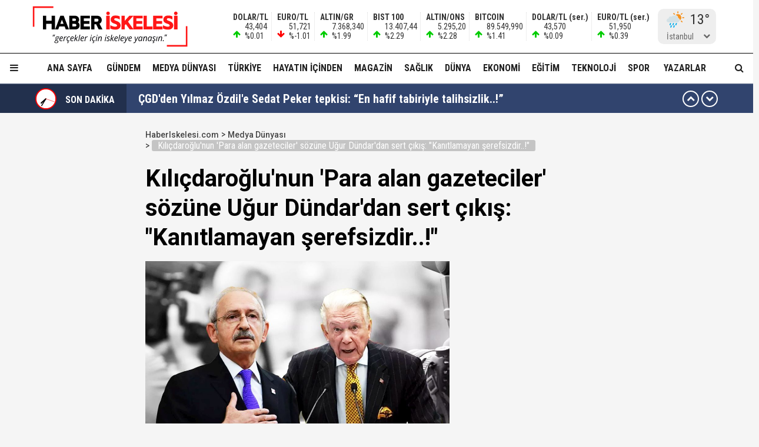

--- FILE ---
content_type: text/html; charset=utf-8
request_url: https://haberiskelesi.com/2023/07/25/kilicdaroglunun-para-alan-gazeteciler-sozune-ugur-dundardan-sert-cikis-kanitlamayan-serefsizdir
body_size: 22089
content:
<!DOCTYPE html>
<html lang="tr">
<head>
<meta charset="UTF-8">
<meta http-equiv="X-UA-Compatible" content="IE=edge,chrome=1">
<meta name="viewport" content="width=device-width, initial-scale=1.0, maximum-scale=5.0, user-scalable=yes"/>
<meta name="language" content="tr" />
<title>Kılıçdaroğlu'nun 'Para alan gazeteciler' sözüne Uğur Dündar'dan sert çıkış: "Kanıtlamayan şerefsizdir..!" &#8211; Haber İskelesi</title>
<link rel="shortcut icon" href="/favicon.png" type="image/x-icon">
<link rel="icon" href="/favicon2.png" type="image/x-icon">
<link rel="apple-touch-icon" href="/ikonpwa2/apple-touch-icon.png">
<meta name="robots" content="index, follow">
<meta name="description" content="Kılıçdaroğlu'nun 'Para alan gazeteciler' sözüne Uğur Dündar'dan sert çıkış: "Kanıtlamayan şerefsizdir..!"" />
<meta name="keywords" content="" />
<meta name="medium" content="news" />
<meta name="rating" content="general" />
<meta name="distribution" content="global" />
<meta name="author" content="Haber İskelesi" />
<meta name="theme-color" content="#ffffff">
<meta http-equiv="x-dns-prefetch-control" content="on">

<link rel="dns-prefetch" href="//fonts.gstatic.com">
<link rel="dns-prefetch" href="//apis.google.com">
<link rel="dns-prefetch" href="//www.facebook.com">
<link rel="dns-prefetch" href="//ajax.googleapis.com">
<link rel="dns-prefetch" href="//connect.facebook.net">
<link rel="dns-prefetch" href="//static.ak.facebook.com">
<link rel="dns-prefetch" href="//static.ak.fbcdn.net">
<link rel="dns-prefetch" href="//s-static.ak.facebook.com">
<link rel="dns-prefetch" href="//platform.twitter.com">
<link rel="dns-prefetch" href="//mc.yandex.ru">
<link rel="dns-prefetch" href="//webmaster.yandex.com">
<link rel="dns-prefetch" href="//yandex.com">
<link rel="dns-prefetch" href="//yandex.ru">
<link rel="dns-prefetch" href="//cm.g.doubleclick.net">
<link rel="dns-prefetch" href="//www.googletagservices.com">
<link rel="dns-prefetch" href="//google-analytics.com">
<link rel="dns-prefetch" href="//www.google-analytics.com">
<link rel="dns-prefetch" href="//ssl.google-analytics.com">
<link rel="dns-prefetch" href="//fonts.googleapis.com">

<link rel="canonical" href="https://haberiskelesi.com/2023/07/25/kilicdaroglunun-para-alan-gazeteciler-sozune-ugur-dundardan-sert-cikis-kanitlamayan-serefsizdir" />
<link rel="alternate" type="application/rss+xml" title="RSS 2.0" href="https://haberiskelesi.com/rss" />
<meta property="og:locale" content="tr_TR" />
<meta name="title" property="og:type" content="article" />
<meta property="og:title" content="Kılıçdaroğlu'nun 'Para alan gazeteciler' sözüne Uğur Dündar'dan sert çıkış: "Kanıtlamayan şerefsizdir..!" &#8211; Haber İskelesi" />
<link rel="image_src" href="https://haberiskelesi.com/fotolar/2023/07/kilicdaroglunun-para-alan-gazeteciler-sozune-ugur-dundardan-sert-cikis-kanitlamayan-serefsizdir.jpg" />
<meta name="image" property="og:image" content="https://haberiskelesi.com/fotolar/2023/07/kilicdaroglunun-para-alan-gazeteciler-sozune-ugur-dundardan-sert-cikis-kanitlamayan-serefsizdir.jpg" />
<meta property="og:url" content="https://haberiskelesi.com/2023/07/25/kilicdaroglunun-para-alan-gazeteciler-sozune-ugur-dundardan-sert-cikis-kanitlamayan-serefsizdir" />
<meta property="og:site_name" content="Haber İskelesi" />
<meta name="twitter:card" content="summary_large_image" />
<meta name="twitter:domain" content="https://haberiskelesi.com">
<meta name="twitter:url" content="https://haberiskelesi.com/2023/07/25/kilicdaroglunun-para-alan-gazeteciler-sozune-ugur-dundardan-sert-cikis-kanitlamayan-serefsizdir" />
<meta name="twitter:title" content="Kılıçdaroğlu'nun 'Para alan gazeteciler' sözüne Uğur Dündar'dan sert çıkış: "Kanıtlamayan şerefsizdir..!" &#8211; Haber İskelesi" />
<meta name="twitter:image" content="https://haberiskelesi.com/fotolar/2023/07/kilicdaroglunun-para-alan-gazeteciler-sozune-ugur-dundardan-sert-cikis-kanitlamayan-serefsizdir.jpg" />
<meta property="og:description" content="Kılıçdaroğlu'nun 'Para alan gazeteciler' sözüne Uğur Dündar'dan sert çıkış: "Kanıtlamayan şerefsizdir..!"" />
<meta name="twitter:description" content="Kılıçdaroğlu'nun 'Para alan gazeteciler' sözüne Uğur Dündar'dan sert çıkış: "Kanıtlamayan şerefsizdir..!"" />
<link rel="preconnect" href="https://fonts.googleapis.com">
<link rel="preconnect" href="https://fonts.gstatic.com" crossorigin>
<link href="https://fonts.googleapis.com/css2?family=Roboto+Condensed:wght@300;400;500;700&family=Roboto:wght@300;400;500;700&display=swap" rel="stylesheet">
<link href="/temalar/mavera2024/masaustu/css/font-awesome.min.css" rel="stylesheet">
<link href="/temalar/mavera2024/masaustu/css/genel.css?t=1769628915" rel="stylesheet">
<link href="/temalar/mavera2024/masaustu/css/menu.css?t=1769628915" rel="stylesheet">

<style>
div.manset{
		background-color:#dd7d00;
		color:#fff;
	}
	.manset a{
		color:#fff;
	}
	.manset:after{
		border-color: transparent transparent transparent #fff;
	}
	.manset-cizgi{
		border-left:solid 5px #dd7d00;
	}
	.alan-baslik-6 a div.manset-6 span,
	.alan-baslik-7 a div.manset-7 span{
		background-color:#dd7d00;
	}
	.alt-menu ul li a.manset:hover{
		background-color:#dd7d00;
	}
	.kat-baslik-alan.manset{
		background-color:#dd7d00;
	}div.gundem{
			background-color:#DA0000;
			color:#fff
		}
		.gundem a{
			color:#fff
		}
		.gundem:after{
			border-color: transparent transparent transparent #fff
		}
		.gundem-cizgi{
			border-left:solid 5px #DA0000;
		}
		.alan-baslik-6 a div.gundem-6 span,
		.alan-baslik-7 a div.gundem-7 span{
			background-color:#DA0000;
		}
		.alt-menu ul li a.gundem:hover{
			background-color:#DA0000;
		}
		.kat-baslik-alan.gundem{
			background-color:#DA0000;
		}div.medya-dunyasi{
			background-color:#db1111;
			color:#fff
		}
		.medya-dunyasi a{
			color:#fff
		}
		.medya-dunyasi:after{
			border-color: transparent transparent transparent #fff
		}
		.medya-dunyasi-cizgi{
			border-left:solid 5px #db1111;
		}
		.alan-baslik-6 a div.medya-dunyasi-6 span,
		.alan-baslik-7 a div.medya-dunyasi-7 span{
			background-color:#db1111;
		}
		.alt-menu ul li a.medya-dunyasi:hover{
			background-color:#db1111;
		}
		.kat-baslik-alan.medya-dunyasi{
			background-color:#db1111;
		}div.turkiye{
			background-color:#ff0000;
			color:#fff
		}
		.turkiye a{
			color:#fff
		}
		.turkiye:after{
			border-color: transparent transparent transparent #fff
		}
		.turkiye-cizgi{
			border-left:solid 5px #ff0000;
		}
		.alan-baslik-6 a div.turkiye-6 span,
		.alan-baslik-7 a div.turkiye-7 span{
			background-color:#ff0000;
		}
		.alt-menu ul li a.turkiye:hover{
			background-color:#ff0000;
		}
		.kat-baslik-alan.turkiye{
			background-color:#ff0000;
		}div.diger{
			background-color:#C257DB;
			color:#fff
		}
		.diger a{
			color:#fff
		}
		.diger:after{
			border-color: transparent transparent transparent #fff
		}
		.diger-cizgi{
			border-left:solid 5px #C257DB;
		}
		.alan-baslik-6 a div.diger-6 span,
		.alan-baslik-7 a div.diger-7 span{
			background-color:#C257DB;
		}
		.alt-menu ul li a.diger:hover{
			background-color:#C257DB;
		}
		.kat-baslik-alan.diger{
			background-color:#C257DB;
		}div.magazin{
			background-color:#c6a64f;
			color:#fff
		}
		.magazin a{
			color:#fff
		}
		.magazin:after{
			border-color: transparent transparent transparent #fff
		}
		.magazin-cizgi{
			border-left:solid 5px #c6a64f;
		}
		.alan-baslik-6 a div.magazin-6 span,
		.alan-baslik-7 a div.magazin-7 span{
			background-color:#c6a64f;
		}
		.alt-menu ul li a.magazin:hover{
			background-color:#c6a64f;
		}
		.kat-baslik-alan.magazin{
			background-color:#c6a64f;
		}div.saglik{
			background-color:#0045b8;
			color:#fff
		}
		.saglik a{
			color:#fff
		}
		.saglik:after{
			border-color: transparent transparent transparent #fff
		}
		.saglik-cizgi{
			border-left:solid 5px #0045b8;
		}
		.alan-baslik-6 a div.saglik-6 span,
		.alan-baslik-7 a div.saglik-7 span{
			background-color:#0045b8;
		}
		.alt-menu ul li a.saglik:hover{
			background-color:#0045b8;
		}
		.kat-baslik-alan.saglik{
			background-color:#0045b8;
		}div.dunya{
			background-color:#0e79dd;
			color:#fff
		}
		.dunya a{
			color:#fff
		}
		.dunya:after{
			border-color: transparent transparent transparent #fff
		}
		.dunya-cizgi{
			border-left:solid 5px #0e79dd;
		}
		.alan-baslik-6 a div.dunya-6 span,
		.alan-baslik-7 a div.dunya-7 span{
			background-color:#0e79dd;
		}
		.alt-menu ul li a.dunya:hover{
			background-color:#0e79dd;
		}
		.kat-baslik-alan.dunya{
			background-color:#0e79dd;
		}div.ekonomi{
			background-color:#2A8820;
			color:#fff
		}
		.ekonomi a{
			color:#fff
		}
		.ekonomi:after{
			border-color: transparent transparent transparent #fff
		}
		.ekonomi-cizgi{
			border-left:solid 5px #2A8820;
		}
		.alan-baslik-6 a div.ekonomi-6 span,
		.alan-baslik-7 a div.ekonomi-7 span{
			background-color:#2A8820;
		}
		.alt-menu ul li a.ekonomi:hover{
			background-color:#2A8820;
		}
		.kat-baslik-alan.ekonomi{
			background-color:#2A8820;
		}div.egitim{
			background-color:#8c10fe;
			color:#fff
		}
		.egitim a{
			color:#fff
		}
		.egitim:after{
			border-color: transparent transparent transparent #fff
		}
		.egitim-cizgi{
			border-left:solid 5px #8c10fe;
		}
		.alan-baslik-6 a div.egitim-6 span,
		.alan-baslik-7 a div.egitim-7 span{
			background-color:#8c10fe;
		}
		.alt-menu ul li a.egitim:hover{
			background-color:#8c10fe;
		}
		.kat-baslik-alan.egitim{
			background-color:#8c10fe;
		}div.teknoloji{
			background-color:#28CAA6;
			color:#fff
		}
		.teknoloji a{
			color:#fff
		}
		.teknoloji:after{
			border-color: transparent transparent transparent #fff
		}
		.teknoloji-cizgi{
			border-left:solid 5px #28CAA6;
		}
		.alan-baslik-6 a div.teknoloji-6 span,
		.alan-baslik-7 a div.teknoloji-7 span{
			background-color:#28CAA6;
		}
		.alt-menu ul li a.teknoloji:hover{
			background-color:#28CAA6;
		}
		.kat-baslik-alan.teknoloji{
			background-color:#28CAA6;
		}div.spor{
			background-color:#0BC200;
			color:#fff
		}
		.spor a{
			color:#fff
		}
		.spor:after{
			border-color: transparent transparent transparent #fff
		}
		.spor-cizgi{
			border-left:solid 5px #0BC200;
		}
		.alan-baslik-6 a div.spor-6 span,
		.alan-baslik-7 a div.spor-7 span{
			background-color:#0BC200;
		}
		.alt-menu ul li a.spor:hover{
			background-color:#0BC200;
		}
		.kat-baslik-alan.spor{
			background-color:#0BC200;
		}div.is-dunyasi{
			background-color:#FF8200;
			color:#fff
		}
		.is-dunyasi a{
			color:#fff
		}
		.is-dunyasi:after{
			border-color: transparent transparent transparent #fff
		}
		.is-dunyasi-cizgi{
			border-left:solid 5px #FF8200;
		}
		.alan-baslik-6 a div.is-dunyasi-6 span,
		.alan-baslik-7 a div.is-dunyasi-7 span{
			background-color:#FF8200;
		}
		.alt-menu ul li a.is-dunyasi:hover{
			background-color:#FF8200;
		}
		.kat-baslik-alan.is-dunyasi{
			background-color:#FF8200;
		}div.son-dakika{
			background-color:transparent;
			color:#999
		}
		.son-dakika a{
			color:#999
		}
		.son-dakika:after{
			border-color: transparent transparent transparent #999
		}
		.son-dakika-cizgi{
			border-left:solid 5px transparent;
		}
		.alan-baslik-6 a div.son-dakika-6 span,
		.alan-baslik-7 a div.son-dakika-7 span{
			background-color:transparent;
		}
		.alt-menu ul li a.son-dakika:hover{
			background-color:transparent;
		}
		.kat-baslik-alan.son-dakika{
			background-color:transparent;
		}</style>
<script type='text/javascript' src='https://www.googletagmanager.com/gtag/js?id=UA-189986255-1' id='google_gtagjs-js' async></script>
<script type='text/javascript' id='google_gtagjs-js-after'>
window.dataLayer = window.dataLayer || [];function gtag(){dataLayer.push(arguments);}
gtag('set', 'linker', {"domains":["haberiskelesi.com"]} );
gtag("js", new Date());
gtag("set", "developer_id.dZTNiMT", true);
gtag("config", "UA-189986255-1", {"anonymize_ip":true});
</script>
<script async src="//pagead2.googlesyndication.com/pagead/js/adsbygoogle.js"></script><script>(adsbygoogle = window.adsbygoogle || []).push({"google_ad_client":"ca-pub-4281879657900289","enable_page_level_ads":true,"tag_partner":"site_kit"});</script>
<link href="/temalar/mavera2024/masaustu/css/detay.css?t=1769628915" rel="stylesheet">
<style id="fancybox-style-noscroll" type="text/css">.compensate-for-scrollbar {padding-right:0!important;}</style>
</head>
<body>






<div id="ust">
    <nav id="menu1" class="menu1">
    <div class="menu1-ic">
      <div class="menu1-ust">
        <div class="arama-form-alan2">
            <form id="arama-form2" method="get" action="/ara">
                <label><input type="text" name="kelime" class="arama-metni2" autocomplete="false"></label>
                <button type="button" class="btn btn-xs arama-yap-buton" title="Ara"><i class="fa fa-search"></i></button>
            </form>
        </div>
        
      </div>
      <ul>
        <li><a href="#">Ana Sayfa</a></li>
        
				    <li><a href="/kose-yazarlari">Yazarlar</a></li>
				
		<li><a href="/category/web-tv">Haber İskelesi Web TV</a></li>

        

		        <li><a href="/kategori/foto-galeri">Fotoğraflar</a></li>
		        <li class="menu-baslik"><span>Kategoriler</span></li>
        <li><a href="/kategori/gundem" title="Gündem">Gündem</a></li><li><a href="/kategori/medya-dunyasi" title="Medya Dünyası">Medya Dünyası</a></li><li><a href="/kategori/turkiye" title="Türkiye">Türkiye</a></li><li><a href="/kategori/diger" title="Hayatın İçinden">Hayatın İçinden</a></li><li><a href="/kategori/magazin" title="Magazin">Magazin</a></li><li><a href="/kategori/saglik" title="Sağlık">Sağlık</a></li><li><a href="/kategori/dunya" title="Dünya">Dünya</a></li><li><a href="/kategori/ekonomi" title="Ekonomi">Ekonomi</a></li><li><a href="/kategori/egitim" title="Eğitim">Eğitim</a></li><li><a href="/kategori/teknoloji" title="Teknoloji">Teknoloji</a></li><li><a href="/kategori/spor" title="Spor">Spor</a></li><li><a href="/kategori/is-dunyasi" title="İş Dünyası">İş Dünyası</a></li>

        
        <li class="menu-baslik"><span>Kurumsal</span></li>
        <li><a href="/kunye">Künye</a></li>
		<li><a href="/iletisim">İletişim</a></li>
      </ul>
    </div>
  </nav>

<style>



</style>
  <div id="menu1-zemin" class="menu1-zemin"></div>
  <header id="header">
    <div class="menu-alani">
      <nav>
        <div class="logo-zemin-alani">
          <div class="container dinline-font" id="penen">
            <div class="logo">
                <a href="/" title="Kılıçdaroğlu'nun 'Para alan gazeteciler' sözüne Uğur Dündar'dan sert çıkış: "Kanıtlamayan şerefsizdir..!" &#8211; Haber İskelesi" class="logotik">
                  <img src="/images/logo.svg" width="320" height="60" class="mobil loggo" alt="Haber İskelesi">
                </a>
            </div>
                          <div class="logo-yani">

                

                <ul class="ikon-menu1">

                                            <li class=""><div class="doviz-widget">
                            <div><i class="fa fa-arrow-up"></i>                    <span>DOLAR/TL</span>                                                                                                                                                <span>43,404</span>                                <span>%0.01</span>                                                            </div><div><i class="fa fa-arrow-down"></i>                    <span>EURO/TL</span>                                                                                                                                                <span>51,721</span>                                <span>%-1.01</span>                                                            </div><div><i class="fa fa-arrow-up"></i>                    <span>ALTIN/GR</span>                                                                                                                                                <span>7.368,340</span>                                <span>%1.99</span>                                                            </div><div><i class="fa fa-arrow-up"></i>                    <span>BIST 100</span>                                                                                                                                                <span>13.407,44</span>                                <span>%2.29</span>                                                            </div><div><i class="fa fa-arrow-up"></i>                    <span>ALTIN/ONS</span>                                                                                                                                                <span>5.295,20</span>                                <span>%2.28</span>                                                            </div><div><i class="fa fa-arrow-up"></i>                    <span>BITCOIN</span>                                                                                                                                                <span>89.549,990</span>                                <span>%1.41</span>                                                            </div><div class="mgizle"><i class="fa fa-arrow-up"></i>                    <span>DOLAR/TL (ser.)</span>                                                                                                                                                <span>43,570</span>                                <span>%0.09</span>                                                            </div><div class="mgizle"><i class="fa fa-arrow-up"></i>                    <span>EURO/TL (ser.)</span>                                                                                                                                                <span>51,950</span>                                <span>%0.39</span>                                                            </div>                          </div></li>
                                        
                                    <li class="hava-durumu" style="min-height:60px;">
                      <div id="hava-durumu-alani" class="ly-ikon hava-durumu" style="min-width:93px;padding-right:0;">
                      <div class="yukleme">
                        <div class="yukleniyor1"><div></div><div></div><div></div><div></div></div>
                      </div>
                    </div>
                    <ul id="sehirler" class="sehirler">
                      <li data-id="adana">Adana</li>
                      <li data-id="adiyaman">Adıyaman</li>
                      <li data-id="afyon">Afyon</li>
                      <li data-id="agri">Ağrı</li>
                      <li data-id="amasya">Amasya</li>
                      <li data-id="ankara">Ankara</li>
                      <li data-id="antalya">Antalya</li>
                      <li data-id="artvin">Artvin</li>
                      <li data-id="aydin">Aydın</li>
                      <li data-id="balikesir">Balıkesir</li>
                      <li data-id="bilecik">Bilecik</li>
                      <li data-id="bingol">Bingöl</li>
                      <li data-id="bitlis">Bitlis</li>
                      <li data-id="bolu">Bolu</li>
                      <li data-id="burdur">Burdur</li>
                      <li data-id="bursa">Bursa</li>
                      <li data-id="canakkale">Çanakkale</li>
                      <li data-id="cankiri">Çankırı</li>
                      <li data-id="corum">Çorum</li>
                      <li data-id="denizli">Denizli</li>
                      <li data-id="diyarbakir">Diyarbakır</li>
                      <li data-id="edirne">Edirne</li>
                      <li data-id="elazig">Elazığ</li>
                      <li data-id="erzincan">Erzincan</li>
                      <li data-id="ersurum">Erzurum</li>
                      <li data-id="eskisehir">Eskişehir</li>
                      <li data-id="gaziantep">Gaziantep</li>
                      <li data-id="giresun">Giresun</li>
                      <li data-id="gumushane">Gümüşhane</li>
                      <li data-id="hakkari">Hakkari</li>
                      <li data-id="hatay">Hatay</li>
                      <li data-id="isparta">Isparta</li>
                      <li data-id="mersin">Mersin</li>
                      <li data-id="istanbul" class="aktif">İstanbul</li>
                      <li data-id="izmir">İzmir</li>
                      <li data-id="kars">Kars</li>
                      <li data-id="kastamonu">Kastamonu</li>
                      <li data-id="kayseri">Kayseri</li>
                      <li data-id="kirklareli">Kırklareli</li>
                      <li data-id="kirsehir">Kırşehir</li>
                      <li data-id="kocaeli">Kocaeli</li>
                      <li data-id="konya">Konya</li>
                      <li data-id="kutahya">Kütahya</li>
                      <li data-id="malatya">Malatya</li>
                      <li data-id="manisa">Manisa</li>
                      <li data-id="kmaras">K.Maraş</li>
                      <li data-id="mardin">Mardin</li>
                      <li data-id="mugla">Muğla</li>
                      <li data-id="mus">Muş</li>
                      <li data-id="nevsehir">Nevşehir</li>
                      <li data-id="nigde">Niğde</li>
                      <li data-id="ordu">Ordu</li>
                      <li data-id="rize">Rize</li>
                      <li data-id="sakarya">Sakarya</li>
                      <li data-id="samsun">Samsun</li>
                      <li data-id="siirt">Siirt</li>
                      <li data-id="sinop">Sinop</li>
                      <li data-id="sivas">Sivas</li>
                      <li data-id="tekirdag">Tekirdağ</li>
                      <li data-id="tokat">Tokat</li>
                      <li data-id="trabzon">Trabzon</li>
                      <li data-id="tunceli">Tunceli</li>
                      <li data-id="sanliurfa">Şanlıurfa</li>
                      <li data-id="usak">Uşak</li>
                      <li data-id="van">Van</li>
                      <li data-id="yozgat">Yozgat</li>
                      <li data-id="zonguldak">Zonguldak</li>
                      <li data-id="aksaray">Aksaray</li>
                      <li data-id="bayburt">Bayburt</li>
                      <li data-id="karaman">Karaman</li>
                      <li data-id="kirikkale">Kırıkkale</li>
                      <li data-id="batman">Batman</li>
                      <li data-id="sirnak">Şırnak</li>
                      <li data-id="bartin">Bartın</li>
                      <li data-id="ardahan">Ardahan</li>
                      <li data-id="igdir">Iğdır</li>
                      <li data-id="yalova">Yalova</li>
                      <li data-id="karabuk">Karabük</li>
                      <li data-id="kilis">Kilis</li>
                      <li data-id="osmaniye">Osmaniye</li>
                      <li data-id="duzce">Düzce</li>
                    </ul>
                  </li>
                                  </ul>
              </div>
                      </div>
        </div>

        <div class="menu-zemin-alani">
          <div class="container">
            <div class="menu">
              <ul class="ana-menu">
                <li><a href="/" title="Ana sayfa">Ana Sayfa</a></li>
                  <li><a href="/kategori/gundem" class="knr" title="Gündem">Gündem</a></li><li><a href="/kategori/medya-dunyasi" class="knr" title="Medya Dünyası">Medya Dünyası</a></li><li><a href="/kategori/turkiye" class="knr" title="Türkiye">Türkiye</a></li><li><a href="/kategori/diger" class="knr" title="Hayatın İçinden">Hayatın İçinden</a></li><li><a href="/kategori/magazin" class="knr" title="Magazin">Magazin</a></li><li><a href="/kategori/saglik" class="knr" title="Sağlık">Sağlık</a></li><li><a href="/kategori/dunya" class="knr" title="Dünya">Dünya</a></li><li><a href="/kategori/ekonomi" class="knr" title="Ekonomi">Ekonomi</a></li><li><a href="/kategori/egitim" class="knr" title="Eğitim">Eğitim</a></li><li><a href="/kategori/teknoloji" class="knr" title="Teknoloji">Teknoloji</a></li><li><a href="/kategori/spor" class="knr" title="Spor">Spor</a></li>				                <li><a href="/kose-yazarlari" title="Köşe Yazarları">Yazarlar</a></li>
				                <li class="saga-yasla">
                </li>
              </ul>
            </div>
          </div>
          <div class="sabit-menu-ikon mobil-menu-ikon">
            <i class="fa fa-bars"></i>
          </div>

          <div id="ek-arama-buton">
            <div class="sabit-menu-ikon arra">
              <i class="fa fa-search"></i>
            </div>
            <div id="arama-alani" class="arama-form-alan">
                <form id="arama-form" method="get" action="/ara">
                    <input type="text" name="kelime" class="arama-metni" placeholder="" autocomplete="false">
                    <button type="button" class="btn btn-xs arama-yap-buton" title="Arama"><i class="fa fa-search"></i></button>
                </form>
            </div>
          </div>
          
        </div>
      </nav>
    </div>
  </header>
  <style>
.sondakika-alan{
	background-color:#31446e;
	line-height:50px;
	margin-top:-20px;
	margin-bottom:20px;
	height:50px;
	overflow:hidden;
	border-top: rgba(255,255,255,.3) solid 1px;
}
.sondakika {
	/*overflow: hidden;*/
	position: relative;
	margin-top: 0px;
}
.sondakika ul {
	list-style:none;
	margin: 0;
	padding: 0;
	width: 100%
}
.sondakika ul li {
	width: 100%
}


.serit-baslik {
    position: relative;
    float: left;
    width: 45px;
    height: 50px;
    font-size: 16px;
    line-height: 54px;
    color: #fff;
    padding-left: 0;
}

@media(min-width:768px){
	.serit-baslik {
		width: 160px;
		line-height: 54px;
		font-weight: bold;
		padding-left: 5px;
	}
}


.serit-baslik:before {
	content:"";
	position:absolute;
	top:0;
	right:0;
	width:1000px;
	height:100%;
	background-color:rgba(0,0,0,.3);
}
.serit-icerik {
	overflow: hidden;
	font-size: 16px;
	box-sizing: border-box
}
.sonda-oklar {
	text-align: center;
    position: absolute;
    top: 11px;
    line-height: 28px;
    right: 15px;
    z-index: 1;
}
.sonda-onceki, .sonda-sonraki {
	display:inline-block;
	overflow: hidden;
	margin: 0;
	width: 28px;
	height:28px;
	border:#fff solid 2px;
	border-radius:16px;
	text-align: center;
	color: #fff;
	line-height: 22px;
	cursor: pointer
}
.sonda-onceki:hover, .sonda-sonraki:hover {
	background-color: #000;
}
.sondakika a {
	color: #fff;
	overflow: hidden;
	text-overflow: ellipsis;
	-webkit-box-orient: vertical;
	-webkit-line-clamp: 1;
	display: flex;
	align-items: center;
	margin: 0 66px 0 10px;
	font-size:14px;
}
@media(min-width:768px){
.sondakika a {
	margin: 0 46px 0 20px;
	font-weight:bold;
	font-size:20px;
}
}
.sondakika i{
	font-size:14px;
}
.sondakika a:hover {
	color: #ddd
}

.serit-baslik svg{
	position:relative;
	margin-top:7px;
	margin-right:15px;
	float:left;
}

@media(max-width:767px){
	.serit-baslik span{
		display:none;
	}	
}

.serit-baslik span{
	position:relative;
}

.son-gizle{
	display:none;
}
</style>


<div id="sondakika-alan" class="sondakika-alan">
  <div class="container sondakika">
    <div class="serit-ust-alan son-d2">
        <div class="serit-baslik">
		
		
		<svg version="1.1" xmlns="http://www.w3.org/2000/svg" xmlns:xlink="http://www.w3.org/1999/xlink" x="0px" y="0px" width="36px" height="36px" viewBox="0 0 50 50" enable-background="new 0 0 50 50" xml:space="preserve">
		
		<circle id="zemin" fill="#FF0000" cx="25" cy="25" r="25"/>
		<circle id="ic-zemin" fill="#FFFFFF" cx="25" cy="25" r="22.374"/>
		
		
		
		<line class="iconic-clock-hour-hand" id="foo" fill="none" stroke="#000000" stroke-width="3" stroke-miterlimit="10" x1="25" y1="25" x2="25" y2="9"/><line class="iconic-clock-minute-hand" id="iconic-anim-clock-minute-hand" fill="none" stroke="#000000" stroke-width="2" stroke-miterlimit="10" x1="25" y1="25" x2="25" y2="5"/><circle fill="#000000" cx="25" cy="25" r="1.172"/><g class="iconic-clock-second-hand" id="iconic-anim-clock-second-hand"><line class="iconic-clock-second-hand-arm" fill="none" stroke="#ff0000" stroke-width="0.75" stroke-miterlimit="10" x1="25" y1="24.997" x2="25" y2="3.586"/><circle class="iconic-clock-axis" fill="#ff0000" cx="25" cy="24.997" r="0.589"/></g><defs><animateTransform type="rotate" fill="remove" restart="always" calcMode="linear" accumulate="none" additive="sum" xlink:href="#iconic-anim-clock-hour-hand" repeatCount="indefinite" dur="43200s" to="360 25 25" from="0 25 25" attributeName="transform" attributeType="xml"></animateTransform><animateTransform type="rotate" fill="remove" restart="always" calcMode="linear" accumulate="none" additive="sum" xlink:href="#iconic-anim-clock-minute-hand" repeatCount="indefinite" dur="3600s" to="360 25 25" from="0 25 25" attributeName="transform" attributeType="xml"></animateTransform><animateTransform type="rotate" fill="remove" restart="always" calcMode="linear" accumulate="none" additive="sum" xlink:href="#iconic-anim-clock-second-hand" repeatCount="indefinite" dur="60s" to="360 25 25" from="0 25 25" attributeName="transform" attributeType="xml"></animateTransform></defs><script  type="text/javascript"><![CDATA[ var date=new Date;var seconds=date.getSeconds();var minutes=date.getMinutes();var hours=date.getHours();hours=(hours>12)?hours-12:hours;minutes=(minutes*60)+seconds;hours=(hours*3600)+minutes;document.querySelector('.iconic-clock-second-hand').setAttribute('transform','rotate('+360*(seconds/60)+',25,25)');document.querySelector('.iconic-clock-minute-hand').setAttribute('transform','rotate('+360*(minutes/3600)+',25,25)');document.querySelector('.iconic-clock-hour-hand').setAttribute('transform','rotate('+360*(hours/43200)+',25,25)');]]></script></svg> 

		
		
		<span>SON DAKİKA</span></div>
                <div class="sonda-oklar">
          <div class="sonda-onceki" id="sononceki"><i class="fa fa-chevron-up"></i></div>
          <div class="sonda-sonraki" id="sonsonraki"><i class="fa fa-chevron-down"></i></div>
        </div>
                <div class="serit-icerik" id="sondakika">
            <ul>
            <li><a href="/2026/01/28/kuresel-piyasalar-merakla-bekliyordu-fed-2026nin-ilk-faiz-kararini-acikladi" title="Küresel piyasalar merakla bekliyordu! Fed, 2026&#39;nın ilk faiz kararını açıkladı...">Küresel piyasalar merakla bekliyordu! Fed, 2026&#39;nın ilk faiz kararını açıkladı...</a></li><li><a href="/2026/01/28/cgdden-yilmaz-ozdile-sedat-peker-tepkisi-en-hafif-tabiriyle-talihsizlik" title="ÇGD&#39;den Yılmaz Özdil&#39;e Sedat Peker tepkisi: “En hafif tabiriyle talihsizlik..!”">ÇGD&#39;den Yılmaz Özdil&#39;e Sedat Peker tepkisi: “En hafif tabiriyle talihsizlik..!”</a></li><li><a href="/2026/01/28/deutsche-banka-kara-para-aklama-suphesiyle-baskin-rus-oligark-roman-abramovich-mercek-altinda" title="Deutsche Bank&#39;a &#39;kara para aklama&#39; şüphesiyle baskın! Rus oligark Roman Abramovich mercek altında...">Deutsche Bank&#39;a &#39;kara para aklama&#39; şüphesiyle baskın! Rus oligark Roman Abramovich mercek altında...</a></li><li><a href="/2026/01/28/binlerce-kez-paylasilan-teomanin-cvsi-sahte-cikti" title="Binlerce kez paylaşılan Teoman&#39;ın CV&#39;si &#39;sahte&#39; çıktı..!">Binlerce kez paylaşılan Teoman&#39;ın CV&#39;si &#39;sahte&#39; çıktı..!</a></li><li><a href="/2026/01/28/sahinler-suc-orgutune-yonelik-acilan-davada-saniklara-ceza-yagdi-baskent-insaatin-sahibine-yakalama-karari" title="&#39;Şahinler&#39; suç örgütüne yönelik açılan davada sanıklara ceza yağdı... Başkent İnşaat&#39;ın sahibine yakalama kararı!">&#39;Şahinler&#39; suç örgütüne yönelik açılan davada sanıklara ceza yağdı... Başkent İnşaat&#39;ın sahibine yakalama kararı!</a></li><li><a href="/2026/01/28/afra-saracoglunun-abi-dizisindeki-opusme-sahnesini-reddettigi-iddia-edildi" title="A.B.İ. Dizisinde öpüşme krizi! Afra Saraçoğlu&#39;nun &#39;o sahneyi&#39; reddettiği iddia edildi..!">A.B.İ. Dizisinde öpüşme krizi! Afra Saraçoğlu&#39;nun &#39;o sahneyi&#39; reddettiği iddia edildi..!</a></li><li><a href="/2026/01/28/chp-lideri-ozgur-ozel-trt-ve-aaya-ates-puskurdu-utanmiyor-musunuz" title="CHP lideri Özgür Özel, TRT ve AA&#39;ya ateş püskürdü: &#39;Utanmıyor musunuz?&#39;">CHP lideri Özgür Özel, TRT ve AA&#39;ya ateş püskürdü: &#39;Utanmıyor musunuz?&#39;</a></li><li><a href="/2026/01/28/kirmizi-bultenle-araniyordu-cirkinler-suc-orgutu-yoneticisi-cihat-altunc-yakalandi" title="Kırmızı bültenle aranıyordu... &#39;Çirkinler Suç Örgütü&#39; yöneticisi Cihat Altunç yakalandı..!">Kırmızı bültenle aranıyordu... &#39;Çirkinler Suç Örgütü&#39; yöneticisi Cihat Altunç yakalandı..!</a></li><li><a href="/2026/01/28/kasim-garipoglunun-48-saat-suren-uyusturucu-ve-seks-partilerinin-barmeni-itirafci-oldu" title="Kasım Garipoğlu&#39;nun &#39;48 saat&#39; süren &#39;uyuşturucu ve seks partilerinin&#39; barmeni itirafçı oldu..!">Kasım Garipoğlu&#39;nun &#39;48 saat&#39; süren &#39;uyuşturucu ve seks partilerinin&#39; barmeni itirafçı oldu..!</a></li><li><a href="/2026/01/28/esref-ruyada-sezen-aksu-surprizi-esref-saati" title="Eşref Rüya&#39;da Sezen Aksu sürprizi! &#34;Eşref Saati&#34;">Eşref Rüya&#39;da Sezen Aksu sürprizi! &#34;Eşref Saati&#34;</a></li>          </ul>
        </div>
    </div>
  </div>
</div>
</div>


  
  
  
  

  
  
<!--<div class="container-fluid alt-marj-10">-->
        
		<div id="haberler" class="haber-grubu minboy">

			
					

<div class="container-fluid">
<div class="row esitle1">
<div class="yan-bosluk esitle">
		<div id="rklm-sayfayanisol">
			<div>
			<!-- dikey1 -->
			<ins class="adsbygoogle"
				style="display:block"
				data-ad-client="ca-pub-4281879657900289"
				data-ad-slot="3641922419"
				data-ad-format="auto"
				data-full-width-responsive="true"></ins>
			<script>
				(adsbygoogle = window.adsbygoogle || []).push({});
			</script>
			</div>
		</div>
	</div>


<div class="orta esitle">


<div class="haberlerd">
	<div>
		<ul class="breadcrumb">
			<li><a href="https://haberiskelesi.com">HaberIskelesi.com</a></li>
							<li><a href="/kategori/medya-dunyasi">Medya Dünyası</a></li>
							<li class="mbgizle"><span>Kılıçdaroğlu'nun 'Para alan gazeteciler' sözüne Uğur Dündar'dan sert çıkış: "Kanıtlamayan şerefsizdir..!"</span></li>
		</ul>
	</div>
	

	
	<div class="detay-alan">

		<h1 itemprop="headline" class="sayfa-baslik">Kılıçdaroğlu'nun 'Para alan gazeteciler' sözüne Uğur Dündar'dan sert çıkış: "Kanıtlamayan şerefsizdir..!"</h1>

		

		<div class="row esitle1">
			<div class="col-xs-12 col-md-8 esitle">

								<div class="foto detay-foto" style="position:relative">
							<img src="/fotolar/2023/07/kilicdaroglunun-para-alan-gazeteciler-sozune-ugur-dundardan-sert-cikis-kanitlamayan-serefsizdir.jpg" alt="Kılıçdaroğlu'nun 'Para alan gazeteciler' sözüne Uğur Dündar'dan sert çıkış: "Kanıtlamayan şerefsizdir..!"" width="990" height="560" class="lazy">
							</div>				<div class="detay-tarih hbrtrh zemin-beyaz">
					<time datetime="2023-07-24T23:27:00+03:00" class="tarih">24 Temmuz 2023 </time>
					<div class="paylas-alan">
						<span class="kucukk">A-</span>
						<span class="buyukk">A+</span>
												<ul class="paylas" data-id="59055" data-sayfa="kilicdaroglunun-para-alan-gazeteciler-sozune-ugur-dundardan-sert-cikis-kanitlamayan-serefsizdir">
							<li><span data-url="http://www.facebook.com/sharer/sharer.php?u=https%3A%2F%2Fhaberiskelesi.com%2F2023%2F07%2F24%2Fkilicdaroglunun-para-alan-gazeteciler-sozune-ugur-dundardan-sert-cikis-kanitlamayan-serefsizdir" title="Facebook Paylaş" rel="nofollow" class="pop facebook"><i class="fa fa-facebook"></i></span></li>
							<li><span data-url="https://twitter.com/intent/tweet/?url=https%3A%2F%2Fhaberiskelesi.com%2F2023%2F07%2F24%2Fkilicdaroglunun-para-alan-gazeteciler-sozune-ugur-dundardan-sert-cikis-kanitlamayan-serefsizdir&amp;text=K%C4%B1l%C4%B1%C3%A7daro%C4%9Flu%27nun+%27Para+alan+gazeteciler%27+s%C3%B6z%C3%BCne+U%C4%9Fur+D%C3%BCndar%27dan+sert+%C3%A7%C4%B1k%C4%B1%C5%9F%3A+%22Kan%C4%B1tlamayan+%C5%9Ferefsizdir..%21%22" title="Twitter Paylaş" rel="nofollow" class="pop twitter"><i class="fa fa-twitter"></i></span></li>
							<li><span data-url="https://www.linkedin.com/shareArticle/?mini=true&amp;url=https%3A%2F%2Fhaberiskelesi.com%2F2023%2F07%2F24%2Fkilicdaroglunun-para-alan-gazeteciler-sozune-ugur-dundardan-sert-cikis-kanitlamayan-serefsizdir" title="Linkedin Paylaş" rel="nofollow" class="pop linkedin"><i class="fa fa-linkedin"></i></span></li>
							<li><span data-url="http://pinterest.com/pin/create/button/?url=https%3A%2F%2Fhaberiskelesi.com%2F2023%2F07%2F24%2Fkilicdaroglunun-para-alan-gazeteciler-sozune-ugur-dundardan-sert-cikis-kanitlamayan-serefsizdir&amp;media=https%3A%2F%2Fhaberiskelesi.com%2Ffotolar%2F2023%2F07%2F%2Ffotolar%2F2023%2F07%2Fkilicdaroglunun-para-alan-gazeteciler-sozune-ugur-dundardan-sert-cikis-kanitlamayan-serefsizdir.jpg&amp;description=K%C4%B1l%C4%B1%C3%A7daro%C4%9Flu%27nun+%27Para+alan+gazeteciler%27+s%C3%B6z%C3%BCne+U%C4%9Fur+D%C3%BCndar%27dan+sert+%C3%A7%C4%B1k%C4%B1%C5%9F%3A+%22Kan%C4%B1tlamayan+%C5%9Ferefsizdir..%21%22" title="Pinterest Paylaş" rel="nofollow" class="pop pinterest"><i class="fa fa-pinterest"></i></span></li>
							<li><span data-url="whatsapp://send?text=K%C4%B1l%C4%B1%C3%A7daro%C4%9Flu%27nun+%27Para+alan+gazeteciler%27+s%C3%B6z%C3%BCne+U%C4%9Fur+D%C3%BCndar%27dan+sert+%C3%A7%C4%B1k%C4%B1%C5%9F%3A+%22Kan%C4%B1tlamayan+%C5%9Ferefsizdir..%21%22 https%3A%2F%2Fhaberiskelesi.com%2F2023%2F07%2F24%2Fkilicdaroglunun-para-alan-gazeteciler-sozune-ugur-dundardan-sert-cikis-kanitlamayan-serefsizdir" title="Whatsapp Paylaş" rel="nofollow" class="pop whatsapp"><i class="fa fa-whatsapp"></i></span></li>
							<li><span data-url="https://t.me/share/url?url=https%3A%2F%2Fhaberiskelesi.com%2F2023%2F07%2F24%2Fkilicdaroglunun-para-alan-gazeteciler-sozune-ugur-dundardan-sert-cikis-kanitlamayan-serefsizdir" title="Telegram Paylaş" rel="nofollow" class="pop telegram"><i class="fa fa-paper-plane"></i></span></li>
							<li><span data-url="http://www.reddit.com/submit?url=https%3A%2F%2Fhaberiskelesi.com%2F2023%2F07%2F24%2Fkilicdaroglunun-para-alan-gazeteciler-sozune-ugur-dundardan-sert-cikis-kanitlamayan-serefsizdir&title=K%C4%B1l%C4%B1%C3%A7daro%C4%9Flu%27nun+%27Para+alan+gazeteciler%27+s%C3%B6z%C3%BCne+U%C4%9Fur+D%C3%BCndar%27dan+sert+%C3%A7%C4%B1k%C4%B1%C5%9F%3A+%22Kan%C4%B1tlamayan+%C5%9Ferefsizdir..%21%22" title="Reddit Paylaş" rel="nofollow" class="pop reddit"><i class="fa fa-reddit"></i></span></li>
						</ul>
											</div>
				</div><!-- detay-tarih-->

				
				<div class="icerik-detay" style="font-size:18px"><!-- id="icerik-detay" -->
					
					
					

						<div itemprop="articleBody" class="metin-alan"><p>CHP Genel Başkanı <strong>Kemal Kılıçdaroğlu</strong>'nun <strong>'para alan gazeteciler'</strong> iddiasına<strong> Uğur Dündar</strong>'dan sert çıkış geldi. <strong>"Ben kimin nereden ne kadar maaş aldığını iyi biliyorum"</strong> diyen Kılıçdaroğlu'na Dündar, <i><strong>"Aldı deyip de kanıtlayamayan müfteridir, alçaktır, şerefsizdir"</strong></i> diyerek cevap verdi.</p><p><strong>CHP Genel Başkanı Kemal Kılıçdaroğlu'nun</strong> iki gün önce belediye başkanlarıyla yaptığı toplantıda "<strong>Bizim parti içinde konuştuğumuz şeylerin bir kısmı tabi ki aramızda kalmalıdır. Ama köşe yazarları üzerinden parti içi meseleler tartıştırılıyor. Ben kimin nereden ne kadar maaş aldığını iyi biliyorum</strong>" dediği sözleri gündeme bomba gibi düştü.</p><p><strong>Kılıçdaroğlu’nun</strong> bu ifadeleri sonrası ünlü gazetecilerden tepkiler gelirken en sert çıkış ise gazeteci <strong>Uğur Dündar'dan</strong> geldi.</p><p><strong>"KANITLAYAMAYAN ALÇAK VE ŞEREFSİZDİR"</strong></p><p>Sosyal medya hesabı Twitter'dan Kılıçdaroğlu'na cevap veren Dündar, "<strong>Halk TV'ye tam 7 yıl süreyle program yaptım. Bu 7 yıl boyunca gerek Halk Tv'den, gerekse CHP'li belediyelerden tek kuruş para almadım. Aksine çoğu kez cebimden önemli harcamalar yaptım. Aldı deyip de kanıtlayamayan müfteridir, alçaktır, şerefsizdir</strong>" dedi.</p><p><strong>"TÖHMET ALTINDA BIRAKMAK ALÇAKLIKTIR"</strong></p><p>İlk tepkisinin ardından bir paylaşım daha yapan Dündar bu sefer de meslektaşlarının 'töhmet altında' kaldığını vurgulayarak, "<strong>Sözcü gazetesinde çalışıyor, Sözcü TV'ye katkıda bulunuyorum. Yıllardır Halk TV ile hiçbir bağlantım yok. Ancak orada çalışan, halkın gerçekleri öğrenme hakkına hizmet ederken ağır bedeller ödediğini bildiğiniz namus abidesi meslektaşlarımı töhmet altında bırakmak da alçaklıktır</strong>" ifadelerini kullandı.</p><figure class="media"><div data-oembed-url="https://twitter.com/ugurdundarsozcu/status/1683484639682330625?s=20"><blockquote class="twitter-tweet"><a href="https://twitter.com/ugurdundarsozcu/status/1683484639682330625?ref_src=twsrc%5Etfw">https://twitter.com/ugurdundarsozcu/status/1683484639682330625</a></blockquote></div></figure></div><div class="etiketler">
							<ul><li><a href="/etiket/ugur-dundar"><i class="ikon-etiket"></i> Uğur Dündar</a></li><li><a href="/etiket/kemal-kilicdaroglu"><i class="ikon-etiket"></i> Kemal Kılıçdaroğlu</a></li><li><a href="/etiket/halk-tv"><i class="ikon-etiket"></i> Halk TV</a></li><li><a href="/etiket/para-alan-gazeteciler"><i class="ikon-etiket"></i> Para alan gazeteciler</a></li></ul></div>												<div style="margin-bottom:20px">
							<script async src="https://pagead2.googlesyndication.com/pagead/js/adsbygoogle.js?client=ca-pub-4281879657900289"
								 crossorigin="anonymous"></script>
							<!-- Yatay1 -->
							<ins class="adsbygoogle"
								 style="display:block"
								 data-ad-client="ca-pub-4281879657900289"
								 data-ad-slot="1836536409"
								 data-ad-format="auto"
								 data-full-width-responsive="true"></ins>
							<script>
								 (adsbygoogle = window.adsbygoogle || []).push({});
							</script>
						</div>
																					<div class="yorum-uyarisi" style="float:none;clear:both"><span><i class="fa fa-info"></i></span><span>UYARI: Küfür, hakaret, rencide edici cümleler veya imalar, inançlara saldırı içeren, imla kuralları ile yazılmamış, Türkçe karakter kullanılmayan ve büyük harflerle yazılmış yorumlar onaylanmayacaktır.</span></div>
								<div class="yorumlar">
<a name="yorum"></a>
<style>
.hataspan{display:none;color:#f00}
.formhata + small{
	display:block;
}
</style>
<form id="yorum-59055" action="/gonder/1" method="post" data-tur="yorum" name="yorumform" class="yorumform">
	<p class="yorumyazin"><strong>Yorum yazın</strong><span></span></p>
	
	<div class="form-group" style="margin-bottom:0">
		<textarea class="form-control mesaj" name="mesaj" cols="40" rows="4" placeholder="Yorumunuz" style="min-height:100px;"></textarea>
		<small class="hataspan" style="padding-bottom:10px">Yorum yazmalısınız</small>
	</div>
	<div class="kelime-bilgi"></div>
	
	<div class="form-group form-isim">
		<input name="gonderen" type="text" class="form-control" placeholder="İsminiz" maxlength="50" value="">
		<small class="hataspan">İsim yazmalısınız</small>
	</div>

	<div class="form-group form-e-mail">
		<input name="email" type="email" class="form-control" placeholder="Email" maxlength="150" value="">
		<small class="hataspan">Doğru bir email yazmalısınız</small>
	</div>

	


	
	<div class="submit" style="margin-top:10px;text-align:center;">
				<button type="button" name="gonder" class="btn yorum-gonder" data-metinid="59055" data-uid="0" data-kod="59055">YORUMU GÖNDER</button>
	</div>
	<input type='hidden' id="mid" name='mid' value='59055' />
	<input type='hidden' id="o59055" name='o' value='[base64]' />
</form>
</div>


				</div>
				
			
			</div>

			<div class="col-xs-12 col-md-4 esitle">
				
				<div class="kenar-ic">
					
				<div style="margin-bottom:20px;">
					<script async src="https://pagead2.googlesyndication.com/pagead/js/adsbygoogle.js?client=ca-pub-4281879657900289" crossorigin="anonymous"></script>
					<!-- Dortgen1 -->
					<ins class="adsbygoogle"
						 style="display:block"
						 data-ad-client="ca-pub-4281879657900289"
						 data-ad-slot="1763494843"
						 data-ad-format="auto"
						 data-full-width-responsive="true"></ins>
					<script>
						 (adsbygoogle = window.adsbygoogle || []).push({});
					</script>
				</div>
				

	<style>
		.yan-manset{
			position:relative;
			margin-bottom:20px;
		}
		.yan-manset .manic{
			width:100%;
			display:none;
		}
		.yan-manset .foto{
			width:100%;
			position: relative;
			padding-top: var(--haber-foto-ust-pad);
			overflow: hidden;
		}
		.yan-manset .foto img{
			position: absolute;
			top: 50%;
			left: 50%;
			transform: translate(-50%, -50%);
			width: 100%;
			height: auto;
			max-height: 100%;
		}
		.yan-nolar{
			list-style:none;
			margin:0;
			padding:0;
			text-align:center;
		}
		.yan-nolar li{
			display:inline-block;
			border-radius:7px;
			width:14px;
			height:14px;
			cursor:pointer;
			user-select: none;
			background-color:#ccc;
		}
		.yan-nolar li.aktif,
		.yan-nolar li:hover{
			background-color:#c00;
		}
		.yan-manset .metin{
			font-size:18px;
			padding:10px;
			margin-bottom:10px;
		}
		.yan-manset strong{
			overflow: hidden;
			-webkit-box-orient: vertical;
			display: -webkit-box;
			-webkit-line-clamp: 2;
			font-weight: 700;
			height:46px;
		}
	</style>


<div class="kutu-golge" style="background-color:#fff;padding-bottom:1px;margin-bottom:20px;">
	<div style="padding:15px 15px 5px 15px">
	<div class="alan-baslik-5" style="margin-bottom:10px">
		<div style="border-left:#c00 solid 5px;padding-left:15px;">Manşet haberler</div>
	</div>
	</div>
	<div class="yan-manset">
				<div id="manic72359" class="manic"style="display:block">
			<a href="/2026/01/28/kuresel-piyasalar-merakla-bekliyordu-fed-2026nin-ilk-faiz-kararini-acikladi">
				<div class="foto">
					<div class="fotoic"><img src="/fotolar/2026/01/364x206/kuresel-piyasalar-merakla-bekliyordu-fed-2026nin-ilk-faiz-kararini-acikladi-99581.jpg" width="377" height="213" alt="Küresel piyasalar merakla bekliyordu! Fed, 2026&#39;nın ilk faiz kararını açıkladı..."></div>
				</div>
				<div class="metin"><strong>Küresel piyasalar merakla bekliyordu! Fed, 2026&#39;nın ilk faiz kararını açıkladı...</strong></div>
			</a>
		</div>
				<div id="manic72331" class="manic">
			<a href="/2026/01/26/voleybolcu-derya-cayirgan-sessizligini-bozdu-imamoglu-ile-yasak-ask-yasadi-mi-ozel-jete-bindi-mi">
				<div class="foto">
					<div class="fotoic"><img src="/fotolar/2026/01/364x206/voleybolcu-derya-cayirgan-sessizligini-bozdu-imamoglu-ile-yasak-ask-yasadi-mi-ozel-jete-bindi-mi-57956.jpg" width="377" height="213" alt="Voleybolcu Derya Çayırgan sessizliğini bozdu! İmamoğlu ile &#39;yasak aşk&#39; yaşadı mı, özel jete bindi mi?"></div>
				</div>
				<div class="metin"><strong>Voleybolcu Derya Çayırgan sessizliğini bozdu! İmamoğlu ile &#39;yasak aşk&#39; yaşadı mı, özel jete bindi mi?</strong></div>
			</a>
		</div>
				<div id="manic72310" class="manic">
			<a href="/2026/01/24/kitalararasi-zehir-agi-desifre-oldu-istanbulun-uyusturucu-baronu-kod-adi-speedy-naci">
				<div class="foto">
					<div class="fotoic"><img src="/fotolar/2026/01/364x206/kitalararasi-zehir-agi-desifre-oldu-istanbulun-uyusturucu-baronu-kod-adi-speedy-naci-30005.jpg" width="377" height="213" alt="Kıtalararası zehir ağı deşifre oldu... İstanbul&#39;un uyuşturucu baronu! Kod adı: “Speedy Naci”!"></div>
				</div>
				<div class="metin"><strong>Kıtalararası zehir ağı deşifre oldu... İstanbul&#39;un uyuşturucu baronu! Kod adı: “Speedy Naci”!</strong></div>
			</a>
		</div>
				<div id="manic72314" class="manic">
			<a href="/2026/01/24/suriyede-ateskes-uzatildi-samdan-ypgpkkya-15-gun-sure-verildi">
				<div class="foto">
					<div class="fotoic"><img src="/fotolar/2026/01/364x206/suriyede-ateskes-uzatildi-samdan-ypgpkkya-15-gun-sure-verildi-74016.jpg" width="377" height="213" alt="Suriye&#39;de ateşkes uzatıldı... Şam&#39;dan YPG/PKK&#39;ya 15 gün süre verildi..!"></div>
				</div>
				<div class="metin"><strong>Suriye&#39;de ateşkes uzatıldı... Şam&#39;dan YPG/PKK&#39;ya 15 gün süre verildi..!</strong></div>
			</a>
		</div>
				<div id="manic72315" class="manic">
			<a href="/2026/01/25/temudan-turkiye-karari-vatandaslar-bu-haber-isyan-edecek">
				<div class="foto">
					<div class="fotoic"><img src="/fotolar/2026/01/364x206/temudan-turkiye-karari-vatandaslar-bu-haber-isyan-edecek-99906.jpg" width="377" height="213" alt="TEMU&#39;dan Türkiye kararı... Vatandaşlar bu haber isyan edecek!"></div>
				</div>
				<div class="metin"><strong>TEMU&#39;dan Türkiye kararı... Vatandaşlar bu haber isyan edecek!</strong></div>
			</a>
		</div>
				<div id="manic72316" class="manic">
			<a href="/2026/01/25/dunya-buyuk-savasin-esiginde-abraham-lincoln-ucak-gemisi-bolgeye-ulasti">
				<div class="foto">
					<div class="fotoic"><img src="/fotolar/2026/01/364x206/dunya-buyuk-savasin-esiginde-abraham-lincoln-ucak-gemisi-bolgeye-ulasti-72488.jpg" width="377" height="213" alt="Dünya büyük savaşın eşiğinde... &#39;Abraham Lincoln&#39; uçak gemisi bölgeye ulaştı!"></div>
				</div>
				<div class="metin"><strong>Dünya büyük savaşın eşiğinde... &#39;Abraham Lincoln&#39; uçak gemisi bölgeye ulaştı!</strong></div>
			</a>
		</div>
				<div id="manic72319" class="manic">
			<a href="/2026/01/25/cop-konteynerinde-ceset-bulunmustu-supheliler-yurt-disina-kacarken-yakalandi">
				<div class="foto">
					<div class="fotoic"><img src="/fotolar/2026/01/364x206/cop-konteynerinde-ceset-bulunmustu-supheliler-yurt-disina-kacarken-yakalandi-64738.jpg" width="377" height="213" alt="Çöp konteynerinde ceset bulunmuştu... Şüpheliler yurt dışına kaçarken yakalandı!"></div>
				</div>
				<div class="metin"><strong>Çöp konteynerinde ceset bulunmuştu... Şüpheliler yurt dışına kaçarken yakalandı!</strong></div>
			</a>
		</div>
				<div id="manic72322" class="manic">
			<a href="/2026/01/25/iranda-benzeri-gorulmemis-tehdit-hamaney-yeraltina-indi-iddiasi">
				<div class="foto">
					<div class="fotoic"><img src="/fotolar/2026/01/364x206/iranda-benzeri-gorulmemis-tehdit-hamaney-yeraltina-indi-iddiasi-42250.jpg" width="377" height="213" alt="İran&#39;da benzeri görülmemiş tehdit... &#39;Hamaney yeraltına indi&#39; iddiası!"></div>
				</div>
				<div class="metin"><strong>İran&#39;da benzeri görülmemiş tehdit... &#39;Hamaney yeraltına indi&#39; iddiası!</strong></div>
			</a>
		</div>
				<div id="manic72324" class="manic">
			<a href="/2026/01/26/kumar-ve-esrar-partileri-jetten-cikan-bir-isim-daha-itirafci-oldu">
				<div class="foto">
					<div class="fotoic"><img src="/fotolar/2026/01/364x206/kumar-ve-esrar-partileri-jetten-cikan-bir-isim-daha-itirafci-oldu-35363.jpg" width="377" height="213" alt="&#39;Kumar ve esrar partileri…&#39; Jetten çıkan bir isim daha itirafçı oldu..!"></div>
				</div>
				<div class="metin"><strong>&#39;Kumar ve esrar partileri…&#39; Jetten çıkan bir isim daha itirafçı oldu..!</strong></div>
			</a>
		</div>
				<div id="manic72332" class="manic">
			<a href="/2026/01/27/aziz-ihsan-aktas-suc-orgutu-davasi-bugun-basliyor7-chpli-belediye-baskani-da-yargilanacak">
				<div class="foto">
					<div class="fotoic"><img src="/fotolar/2026/01/364x206/aziz-ihsan-aktas-suc-orgutu-davasi-bugun-basliyor7-chpli-belediye-baskani-da-yargilanacak-99889.jpg" width="377" height="213" alt="Aziz İhsan Aktaş suç örgütü davası bugün başlıyor...7 CHP&#39;li belediye başkanı da yargılanacak!"></div>
				</div>
				<div class="metin"><strong>Aziz İhsan Aktaş suç örgütü davası bugün başlıyor...7 CHP&#39;li belediye başkanı da yargılanacak!</strong></div>
			</a>
		</div>
				<div id="manic72357" class="manic">
			<a href="/2026/01/28/deutsche-banka-kara-para-aklama-suphesiyle-baskin-rus-oligark-roman-abramovich-mercek-altinda">
				<div class="foto">
					<div class="fotoic"><img src="/fotolar/2026/01/364x206/deutsche-banka-kara-para-aklama-suphesiyle-baskin-rus-oligark-roman-abramovich-mercek-altinda-46760.jpg" width="377" height="213" alt="Deutsche Bank&#39;a &#39;kara para aklama&#39; şüphesiyle baskın! Rus oligark Roman Abramovich mercek altında..."></div>
				</div>
				<div class="metin"><strong>Deutsche Bank&#39;a &#39;kara para aklama&#39; şüphesiyle baskın! Rus oligark Roman Abramovich mercek altında...</strong></div>
			</a>
		</div>
				<div id="manic72334" class="manic">
			<a href="/2026/01/27/bebek-otelde-holding-patronlarina-ozel-kayit-santaj-mi-casusluk-faaliyeti-mi">
				<div class="foto">
					<div class="fotoic"><img src="/fotolar/2026/01/364x206/bebek-otelde-holding-patronlarina-ozel-kayit-santaj-mi-casusluk-faaliyeti-mi-91301.jpg" width="377" height="213" alt="Bebek Otel&#39;de holding patronlarına özel kayıt! Şantaj mı casusluk faaliyeti mi?"></div>
				</div>
				<div class="metin"><strong>Bebek Otel&#39;de holding patronlarına özel kayıt! Şantaj mı casusluk faaliyeti mi?</strong></div>
			</a>
		</div>
				<div id="manic72339" class="manic">
			<a href="/2026/01/27/aziz-ihsan-aktas-suc-orgutu-davasi-basliyor-aktas-adalet-mulkun-temelidir-kacmadim-buradayim">
				<div class="foto">
					<div class="fotoic"><img src="/fotolar/2026/01/364x206/aziz-ihsan-aktas-suc-orgutu-davasi-basliyor-aktas-adalet-mulkun-temelidir-kacmadim-buradayim-34476.jpg" width="377" height="213" alt="&#39;Aziz İhsan Aktaş Suç Örgütü&#39; davası başlıyor: Aktaş: &#34;Adalet mülkün temelidir. Kaçmadım, buradayım..!&#34;"></div>
				</div>
				<div class="metin"><strong>&#39;Aziz İhsan Aktaş Suç Örgütü&#39; davası başlıyor: Aktaş: &#34;Adalet mülkün temelidir. Kaçmadım, buradayım..!&#34;</strong></div>
			</a>
		</div>
				<div id="manic72341" class="manic">
			<a href="/2026/01/27/kendi-babasini-bile-tehdit-etti-casperlar-cetesinin-genc-kizlari">
				<div class="foto">
					<div class="fotoic"><img src="/fotolar/2026/01/364x206/kendi-babasini-bile-tehdit-etti-casperlar-cetesinin-genc-kizlari-73022.jpg" width="377" height="213" alt="Kendi babasını bile tehdit etti! Casperlar çetesinin genç kızları..!"></div>
				</div>
				<div class="metin"><strong>Kendi babasını bile tehdit etti! Casperlar çetesinin genç kızları..!</strong></div>
			</a>
		</div>
				<div id="manic72343" class="manic">
			<a href="/2026/01/28/son-anket-calismasi-issiz-secmenin-parti-tercihi-belli-oldu-fark-5-puani-asti">
				<div class="foto">
					<div class="fotoic"><img src="/fotolar/2026/01/364x206/son-anket-calismasi-issiz-secmenin-parti-tercihi-belli-oldu-fark-5-puani-asti-53920.jpg" width="377" height="213" alt="Son anket çalışması... &#39;İşsiz seçmenin&#39; parti tercihi belli oldu! Fark 5 puanı aştı…"></div>
				</div>
				<div class="metin"><strong>Son anket çalışması... &#39;İşsiz seçmenin&#39; parti tercihi belli oldu! Fark 5 puanı aştı…</strong></div>
			</a>
		</div>
				<div id="manic72346" class="manic">
			<a href="/2026/01/28/piyasalar-altust-oldu-donald-trump-dolarla-yoyo-gibi-oynuyorum-dedi-altini-costurdu">
				<div class="foto">
					<div class="fotoic"><img src="/fotolar/2026/01/364x206/piyasalar-altust-oldu-donald-trump-dolarla-yoyo-gibi-oynuyorum-dedi-altini-costurdu-79556.jpg" width="377" height="213" alt="Piyasalar altüst oldu! Donald Trump &#39;dolarla yoyo gibi oynuyorum&#39; dedi altını coşturdu..."></div>
				</div>
				<div class="metin"><strong>Piyasalar altüst oldu! Donald Trump &#39;dolarla yoyo gibi oynuyorum&#39; dedi altını coşturdu...</strong></div>
			</a>
		</div>
				<div id="manic72351" class="manic">
			<a href="/2026/01/28/kasim-garipoglunun-48-saat-suren-uyusturucu-ve-seks-partilerinin-barmeni-itirafci-oldu">
				<div class="foto">
					<div class="fotoic"><img src="/fotolar/2026/01/364x206/kasim-garipoglunun-48-saat-suren-uyusturucu-ve-seks-partilerinin-barmeni-itirafci-oldu-58933.jpg" width="377" height="213" alt="Kasım Garipoğlu&#39;nun &#39;48 saat&#39; süren &#39;uyuşturucu ve seks partilerinin&#39; barmeni itirafçı oldu..!"></div>
				</div>
				<div class="metin"><strong>Kasım Garipoğlu&#39;nun &#39;48 saat&#39; süren &#39;uyuşturucu ve seks partilerinin&#39; barmeni itirafçı oldu..!</strong></div>
			</a>
		</div>
				<div id="manic72353" class="manic">
			<a href="/2026/01/28/chp-lideri-ozgur-ozel-trt-ve-aaya-ates-puskurdu-utanmiyor-musunuz">
				<div class="foto">
					<div class="fotoic"><img src="/fotolar/2026/01/364x206/chp-lideri-ozgur-ozel-trt-ve-aaya-ates-puskurdu-utanmiyor-musunuz-65049.jpg" width="377" height="213" alt="CHP lideri Özgür Özel, TRT ve AA&#39;ya ateş püskürdü: &#39;Utanmıyor musunuz?&#39;"></div>
				</div>
				<div class="metin"><strong>CHP lideri Özgür Özel, TRT ve AA&#39;ya ateş püskürdü: &#39;Utanmıyor musunuz?&#39;</strong></div>
			</a>
		</div>
				<div id="manic72355" class="manic">
			<a href="/2026/01/28/sahinler-suc-orgutune-yonelik-acilan-davada-saniklara-ceza-yagdi-baskent-insaatin-sahibine-yakalama-karari">
				<div class="foto">
					<div class="fotoic"><img src="/fotolar/2026/01/364x206/sahinler-suc-orgutune-yonelik-acilan-davada-saniklara-ceza-yagdi-baskent-insaatin-sahibine-yakalama-karari-87563.jpg" width="377" height="213" alt="&#39;Şahinler&#39; suç örgütüne yönelik açılan davada sanıklara ceza yağdı... Başkent İnşaat&#39;ın sahibine yakalama kararı!"></div>
				</div>
				<div class="metin"><strong>&#39;Şahinler&#39; suç örgütüne yönelik açılan davada sanıklara ceza yağdı... Başkent İnşaat&#39;ın sahibine yakalama kararı!</strong></div>
			</a>
		</div>
				<div id="manic72308" class="manic">
			<a href="/2026/01/24/ortadoguda-gerilim-zirvede-israil-hava-sahasi-bosaltildi-onlarca-ucus-iptal-edildi">
				<div class="foto">
					<div class="fotoic"><img src="/fotolar/2026/01/364x206/ortadoguda-gerilim-zirvede-israil-hava-sahasi-bosaltildi-onlarca-ucus-iptal-edildi-25771.jpg" width="377" height="213" alt="Ortadoğu&#39;da gerilim zirvede... İsrail hava sahası boşaltıldı, onlarca uçuş iptal edildi!"></div>
				</div>
				<div class="metin"><strong>Ortadoğu&#39;da gerilim zirvede... İsrail hava sahası boşaltıldı, onlarca uçuş iptal edildi!</strong></div>
			</a>
		</div>
				<ul class="yan-nolar"> 
					<li data-bu="manic72359"class="aktif">&nbsp;</li>	
					<li data-bu="manic72331">&nbsp;</li>	
					<li data-bu="manic72310">&nbsp;</li>	
					<li data-bu="manic72314">&nbsp;</li>	
					<li data-bu="manic72315">&nbsp;</li>	
					<li data-bu="manic72316">&nbsp;</li>	
					<li data-bu="manic72319">&nbsp;</li>	
					<li data-bu="manic72322">&nbsp;</li>	
					<li data-bu="manic72324">&nbsp;</li>	
					<li data-bu="manic72332">&nbsp;</li>	
					<li data-bu="manic72357">&nbsp;</li>	
					<li data-bu="manic72334">&nbsp;</li>	
					<li data-bu="manic72339">&nbsp;</li>	
					<li data-bu="manic72341">&nbsp;</li>	
					<li data-bu="manic72343">&nbsp;</li>	
					<li data-bu="manic72346">&nbsp;</li>	
					<li data-bu="manic72351">&nbsp;</li>	
					<li data-bu="manic72353">&nbsp;</li>	
					<li data-bu="manic72355">&nbsp;</li>	
					<li data-bu="manic72308">&nbsp;</li>	
				</ul>
	</div>
</div>



<div style="margin-bottom:20px;float:none;clear:both;">
<script async src="https://pagead2.googlesyndication.com/pagead/js/adsbygoogle.js?client=ca-pub-4281879657900289"
     crossorigin="anonymous"></script>
<!-- Dortgen1 -->
<ins class="adsbygoogle"
     style="display:block"
     data-ad-client="ca-pub-4281879657900289"
     data-ad-slot="1763494843"
     data-ad-format="auto"
     data-full-width-responsive="true"></ins>
<script>
     (adsbygoogle = window.adsbygoogle || []).push({});
</script>
</div>
	<div class="kutu-golge" style="background-color:#fff;padding:15px;margin-bottom:20px;">
	<div class="alan-baslik-5" style="margin-bottom:10px;background-color:#d00000;color:#fff;padding:5px;">
		<div>Çok okunanlar</div>
	</div>
	<ul class="encok">
		<li>
		<a href="/2026/01/27/kendi-babasini-bile-tehdit-etti-casperlar-cetesinin-genc-kizlari">
			<div class="foto">
				<div class="fotoic"><img src="/fotolar/2026/01/364x206/kendi-babasini-bile-tehdit-etti-casperlar-cetesinin-genc-kizlari-73022.jpg" width="60" height="40" alt="Kendi babasını bile tehdit etti! Casperlar çetesinin genç kızları..!"></div>
			</div>
			<div class="metin">Kendi babasını bile tehdit etti! Casperlar çetesinin genç kızları..!</div>
		</a>
	</li>
		<li>
		<a href="/2026/01/28/afra-saracoglunun-abi-dizisindeki-opusme-sahnesini-reddettigi-iddia-edildi">
			<div class="foto">
				<div class="fotoic"><img src="/fotolar/2026/01/364x206/afra-saracoglunun-abi-dizisindeki-opusme-sahnesini-reddettigi-iddia-edildi-98136.jpg" width="60" height="40" alt="A.B.İ. Dizisinde öpüşme krizi! Afra Saraçoğlu&#39;nun &#39;o sahneyi&#39; reddettiği iddia edildi..!"></div>
			</div>
			<div class="metin">A.B.İ. Dizisinde öpüşme krizi! Afra Saraçoğlu&#39;nun &#39;o sahneyi&#39; reddettiği iddia edildi..!</div>
		</a>
	</li>
		<li>
		<a href="/2026/01/27/fenerbahceye-uefa-kiskaci-kerem-akturkogluna-ozel-inceleme">
			<div class="foto">
				<div class="fotoic"><img src="/fotolar/2026/01/364x206/fenerbahceye-uefa-kiskaci-kerem-akturkogluna-ozel-inceleme-48722.jpg" width="60" height="40" alt="Fenerbahçe&#39;ye UEFA kıskacı... Kerem Aktürkoğlu&#39;na özel inceleme!"></div>
			</div>
			<div class="metin">Fenerbahçe&#39;ye UEFA kıskacı... Kerem Aktürkoğlu&#39;na özel inceleme!</div>
		</a>
	</li>
		<li>
		<a href="/2026/01/27/ekol-tvye-kara-para-aklama-sorusturmasinda-masak-raporu-bassavcilikta">
			<div class="foto">
				<div class="fotoic"><img src="/fotolar/2026/01/364x206/ekol-tvye-kara-para-aklama-sorusturmasinda-masak-raporu-bassavcilikta-52799.jpg" width="60" height="40" alt="Ekol TV&#39;ye &#34;kara para aklama&#34; soruşturmasında MASAK raporu başsavcılıkta..!"></div>
			</div>
			<div class="metin">Ekol TV&#39;ye &#34;kara para aklama&#34; soruşturmasında MASAK raporu başsavcılıkta..!</div>
		</a>
	</li>
		<li>
		<a href="/2026/01/27/gram-altin-yeniden-yukselise-gecti-kapalicarsida-rekor-fark">
			<div class="foto">
				<div class="fotoic"><img src="/fotolar/2026/01/364x206/gram-altin-yeniden-yukselise-gecti-kapalicarsida-rekor-fark-38510.jpg" width="60" height="40" alt="Gram altın yeniden yükselişe geçti... Kapalıçarşı&#39;da rekor fark!"></div>
			</div>
			<div class="metin">Gram altın yeniden yükselişe geçti... Kapalıçarşı&#39;da rekor fark!</div>
		</a>
	</li>
		</ul>
	</div>

				</div>
			</div>
		</div>
	</div><!-- detay-alan-->
	

		<div id="sonraki-haberler" class="sonraki-haberler">
		<button type="button" class="kapat" aria-hidden="true">×</button>
		<ul class="encok en-detay ucsutun">
					<li class="mhover" data-haber="50247999">
				<a href="/2023/07/24/halk-tv-chp-kavgasi-buyuyor-halk-tvnin-sahibi-cafer-mahiroglundan-eren-erdeme-karanlik-biri">
					<div class="foto">
						<div class="fotoic"><img src="/fotolar/2023/07/364x206/halk-tv-chp-kavgasi-buyuyor-halk-tvnin-sahibi-cafer-mahiroglundan-eren-erdeme-karanlik-biri.jpg" width="60" height="40" alt="Halk TV-CHP kavgası büyüyor... Halk TV'nin sahibi Cafer Mahiroğlu’ndan Eren Erdem’e: "Karanlık biri..!""></div>
					</div>
					<div class="metin"><span>Halk TV-CHP kavgası büyüyor... Halk TV'nin sahibi Cafer Mahiroğlu’ndan Eren Erdem’e: "Karanlık biri..!"</span></div>
				</a>
			</li>
					<li class="mhover" data-haber="50247999">
				<a href="/2023/07/24/menzilciler-muze-acti-senden-geriye-mis-kokan-esyalarin-kaldi-efendim">
					<div class="foto">
						<div class="fotoic"><img src="/fotolar/2023/07/364x206/foto-20230725112921.jpg" width="60" height="40" alt="Oda TV'nin Menzilciler "müze" açtı haberine yalanlama geldi!"></div>
					</div>
					<div class="metin"><span>Oda TV'nin Menzilciler "müze" açtı haberine yalanlama geldi!</span></div>
				</a>
			</li>
					<li class="mhover" data-haber="50247999">
				<a href="/2023/07/24/kizilayda-yeni-yonetim-kerem-kinikin-sirketlerini-incelemeye-aldi">
					<div class="foto">
						<div class="fotoic"><img src="/fotolar/2023/07/364x206/kizilayda-yeni-yonetim-kerem-kinikin-sirketlerini-incelemeye-aldi.jpg" width="60" height="40" alt="Kızılay'da yeni yönetim, Kerem Kınık'ın şirketlerini incelemeye aldı..."></div>
					</div>
					<div class="metin"><span>Kızılay'da yeni yönetim, Kerem Kınık'ın şirketlerini incelemeye aldı...</span></div>
				</a>
			</li>
				</ul>
	</div>
	
</div>


</div><!-- col-8 sil-->



<div class="yan-bosluk esitle">
		<div id="rklm-sayfayanisag">
			<div>
			<!-- dikey1 -->
			<ins class="adsbygoogle"
				style="display:block"
				data-ad-client="ca-pub-4281879657900289"
				data-ad-slot="3641922419"
				data-ad-format="auto"
				data-full-width-responsive="true"></ins>
			<script>
				(adsbygoogle = window.adsbygoogle || []).push({});
			</script>
			</div>
		</div>
	</div>
</div><!-- row -->
</div><!-- container-fluid -->

	
				


								<div data-url="/yukle/5243/59055" id="digerx"></div>
				
				<div id="son"></div>
        

		  <!-- </div>#haberler-->
        </div><!-- haber-grubu-->

  
<!-- </div>container -->

<script type="application/ld+json">
{
  "@context" : "http://schema.org",
  "@type" : "NewsArticle",
  "mainEntityOfPage": {
        "@type": "WebPage",
        "@id": "https://haberiskelesi.com/2023/07/24/kilicdaroglunun-para-alan-gazeteciler-sozune-ugur-dundardan-sert-cikis-kanitlamayan-serefsizdir"
  },
  
  "name" : "Kılıçdaroğlu&apos;nun &apos;Para alan gazeteciler&apos; sözüne Uğur Dündar&apos;dan sert çıkış: &quot;Kanıtlamayan şerefsizdir..!&quot;",
  "headline" : "Kılıçdaroğlu&apos;nun &apos;Para alan gazeteciler&apos; sözüne Uğur Dündar&apos;dan sert çıkış: &quot;Kanıtlamayan şerefsizdir..!&quot;",
  "image" : "/fotolar/2023/07/kilicdaroglunun-para-alan-gazeteciler-sozune-ugur-dundardan-sert-cikis-kanitlamayan-serefsizdir.jpg",
  "articleSection" : "[Medya Dünyası]",
  "articleBody" : "CHP Genel Başkanı Kemal Kılıçdaroğlu&apos;nun &apos;para alan gazeteciler&apos; iddiasına Uğur Dündar&apos;dan sert çıkış geldi. &quot;Ben kimin nereden ne kadar maaş aldığını iyi biliyorum&quot; diyen Kılıçdaroğlu&apos;na Dündar, &quot;Aldı deyip de kanıtlayamayan müfteridir, alçaktır, şerefsizdir&quot; diyerek cevap verdi.CHP Genel Başkanı Kemal Kılıçdaroğlu&apos;nun iki gün önce belediye başkanlarıyla yaptığı toplantıda &quot;Bizim parti içinde konuştuğumuz şeylerin bir kısmı tabi ki aramızda kalmalıdır. Ama köşe yazarları üzerinden parti içi meseleler tartıştırılıyor. Ben kimin nereden ne kadar maaş aldığını iyi biliyorum&quot; dediği sözleri gündeme bomba gibi düştü.Kılıçdaroğlu’nun bu ifadeleri sonrası ünlü gazetecilerden tepkiler gelirken en sert çıkış ise gazeteci Uğur Dündar&apos;dan geldi.&quot;KANITLAYAMAYAN ALÇAK VE ŞEREFSİZDİR&quot;Sosyal medya hesabı Twitter&apos;dan Kılıçdaroğlu&apos;na cevap veren Dündar, &quot;Halk TV&apos;ye tam 7 yıl süreyle program yaptım. Bu 7 yıl boyunca gerek Halk Tv&apos;den, gerekse CHP&apos;li belediyelerden tek kuruş para almadım. Aksine çoğu kez cebimden önemli harcamalar yaptım. Aldı deyip de kanıtlayamayan müfteridir, alçaktır, şerefsizdir&quot; dedi.&quot;TÖHMET ALTINDA BIRAKMAK ALÇAKLIKTIR&quot;İlk tepkisinin ardından bir paylaşım daha yapan Dündar bu sefer de meslektaşlarının &apos;töhmet altında&apos; kaldığını vurgulayarak, &quot;Sözcü gazetesinde çalışıyor, Sözcü TV&apos;ye katkıda bulunuyorum. Yıllardır Halk TV ile hiçbir bağlantım yok. Ancak orada çalışan, halkın gerçekleri öğrenme hakkına hizmet ederken ağır bedeller ödediğini bildiğiniz namus abidesi meslektaşlarımı töhmet altında bırakmak da alçaklıktır&quot; ifadelerini kullandı.https://twitter.com/ugurdundarsozcu/status/1683484639682330625",
  "description": "",
  "datePublished" : "2023-07-24T23:27:00+03:00",
  "dateModified" : "2023-07-24T23:27:00+03:00",
  "genre": "news",
  "inLanguage": "tr-TR",
  "keywords": "Uğur Dündar, Kemal Kılıçdaroğlu, Halk TV, Para alan gazeteciler",
  "author": {
     "@type": "Person",
     "name": "Haber İskelesi",
	 "url":"https://haberiskelesi.com"
  },
  
  "publisher" : {
    "@type" : "Organization",
    "name" : "Haber İskelesi",
	"logo": {
        "@type": "ImageObject",
        "url": "https://haberiskelesi.com/images/logo.svg",
        "width": 425,
        "height": 94
    }
  }
}
</script>


<div id="sayfa-basina"><i class="fa fa-chevron-up"></i></div>

<style>
.alt-menu{
	background-color:#222;
	margin-bottom:30px;
}
.alt-menu ul{
	display:table;
	list-style:none;
	margin:0;
	padding:0;
	width:100%;
}
.alt-menu ul li{
	display:table-cell;
}
.alt-menu ul li a{
	display:block;
	line-height:36px;
	padding:0 10px;
	color:#fff;
	text-align:center;
}
/*.alt-menu ul li a:hover{
	background-color:#c00
}*/
@media(max-width:1199px){
	.alt-menu ul li a{
		font-size:13px;
	}
}
</style>

<footer>

	<div class="alt-menu">
		<div class="container">
					<ul>
			<li><a href="/kategori/gundem" class="gundem" title="Gündem">Gündem</a></li><li><a href="/kategori/medya-dunyasi" class="medya-dunyasi" title="Medya Dünyası">Medya Dünyası</a></li><li><a href="/kategori/turkiye" class="turkiye" title="Türkiye">Türkiye</a></li><li><a href="/kategori/diger" class="diger" title="Hayatın İçinden">Hayatın İçinden</a></li><li><a href="/kategori/magazin" class="magazin" title="Magazin">Magazin</a></li><li><a href="/kategori/saglik" class="saglik" title="Sağlık">Sağlık</a></li><li><a href="/kategori/dunya" class="dunya" title="Dünya">Dünya</a></li><li><a href="/kategori/ekonomi" class="ekonomi" title="Ekonomi">Ekonomi</a></li><li><a href="/kategori/egitim" class="egitim" title="Eğitim">Eğitim</a></li><li><a href="/kategori/teknoloji" class="teknoloji" title="Teknoloji">Teknoloji</a></li><li><a href="/kategori/spor" class="spor" title="Spor">Spor</a></li>
				

			</ul>
				</div>
	</div>
	<style>
		  .alt-sosyal td{
			  vertical-align:middle;
		  }
		  .alt-sosyal a{
			  display:block;
			  font-size:14px;
			  line-height:36px;
			  width:36px;
			  text-align:center;
			  color:#000
		  }
		  .alt-sosyal a:hover{
			  color:#666;
		  }
	  </style>
  <div class="container">

	





  	<div class="row">
    	<div class="col-xs-12 col-md-3">
			<a href="/" title="Haber İskelesi" class="alt-logo">
				<img src="/images/logo.svg" alt="Haber İskelesi" width="200" height="37"/>
			</a>
			<div style="margin:30px 0;font-family:'Roboto', sans-serif;font-size:12px;">
			© 2026 Haberiskelesi.com | 			</div>
			<div style="margin:30px 0;"><a href="/kunye">Künye</a> | <a href="/iletisim">İletişim</a></div>
			
			<div style="margin:30px 0;"><a href="/category/web-tv" title="Haber İskelesi Web TV"><img src="/images/haber-iskelesi-webtv.svg" style="width:auto;height:40px;" alt="Haber İskelesi Web TV"></a></div>

			<table cellspacing="0" cellpadding="0" border="0" class="alt-sosyal" style="width:auto;">
				<tr>
					<td><a href="https://www.facebook.com/haberiskelesi" title="Facebook"><i class="fa fa-facebook"></i></a></td><td><a href="https://twitter.com/haberiskelesi" title="Twitter"><i class="fa fa-twitter"></i></a></td><td><a href="https://www.instagram.com/haberiskelesi/" title="Instagram"><i class="fa fa-instagram"></i></a></td><td><a href="https://www.linkedin.com/company/haber-i%CC%87skelesi" title="Linkedin"><i class="fa fa-linkedin"></i></a></td><td><a href="/feed" title="RSS"><i class="fa fa-rss"></i></a></td>				</tr>
			</table>
			
        </div>
		<div class="col-xs-12 col-md-4">
						<h3 style="margin-bottom:15px;">Son eklenenler</h3>
			<ul class="alt-link">
				<li><a href="/2026/01/28/kuresel-piyasalar-merakla-bekliyordu-fed-2026nin-ilk-faiz-kararini-acikladi"><strong>Küresel piyasalar merakla bekliyordu! Fed, 2026&#39;nın ilk faiz kararını açıkladı...</strong></a></li><li><a href="/2026/01/28/cgdden-yilmaz-ozdile-sedat-peker-tepkisi-en-hafif-tabiriyle-talihsizlik"><strong>ÇGD&#39;den Yılmaz Özdil&#39;e Sedat Peker tepkisi: “En hafif tabiriyle talihsizlik..!”</strong></a></li><li><a href="/2026/01/28/deutsche-banka-kara-para-aklama-suphesiyle-baskin-rus-oligark-roman-abramovich-mercek-altinda"><strong>Deutsche Bank&#39;a &#39;kara para aklama&#39; şüphesiyle baskın! Rus oligark Roman Abramovich mercek altında...</strong></a></li><li><a href="/2026/01/28/binlerce-kez-paylasilan-teomanin-cvsi-sahte-cikti"><strong>Binlerce kez paylaşılan Teoman&#39;ın CV&#39;si &#39;sahte&#39; çıktı..!</strong></a></li><li><a href="/2026/01/28/sahinler-suc-orgutune-yonelik-acilan-davada-saniklara-ceza-yagdi-baskent-insaatin-sahibine-yakalama-karari"><strong>&#39;Şahinler&#39; suç örgütüne yönelik açılan davada sanıklara ceza yağdı... Başkent İnşaat&#39;ın sahibine yakalama kararı!</strong></a></li><li><a href="/2026/01/28/afra-saracoglunun-abi-dizisindeki-opusme-sahnesini-reddettigi-iddia-edildi"><strong>A.B.İ. Dizisinde öpüşme krizi! Afra Saraçoğlu&#39;nun &#39;o sahneyi&#39; reddettiği iddia edildi..!</strong></a></li><li><a href="/2026/01/28/chp-lideri-ozgur-ozel-trt-ve-aaya-ates-puskurdu-utanmiyor-musunuz"><strong>CHP lideri Özgür Özel, TRT ve AA&#39;ya ateş püskürdü: &#39;Utanmıyor musunuz?&#39;</strong></a></li>			</ul>
					</div>
		<div class="col-xs-12 col-md-3">
			<h3 style="margin-bottom:15px;">Kategoriler</h3>
			<ul class="alt-link yarim">
								
				<li><a href="/kategori/gundem">Gündem</a></li><li><a href="/kategori/medya-dunyasi">Medya Dünyası</a></li><li><a href="/kategori/turkiye">Türkiye</a></li><li><a href="/kategori/diger">Hayatın İçinden</a></li><li><a href="/kategori/magazin">Magazin</a></li><li><a href="/kategori/saglik">Sağlık</a></li><li><a href="/kategori/dunya">Dünya</a></li><li><a href="/kategori/ekonomi">Ekonomi</a></li><li><a href="/kategori/egitim">Eğitim</a></li><li><a href="/kategori/teknoloji">Teknoloji</a></li><li><a href="/kategori/spor">Spor</a></li><li><a href="/kategori/is-dunyasi">İş Dünyası</a></li><li><a href="/kategori/son-dakika">Son Dakika</a></li>							</ul>
		</div>
		<div class="col-xs-12 col-md-2">
		<h3 style="margin-bottom:15px;">Ajans Üyeliklerimiz</h3>

		<img src="/images/dha.png" alt="DHA" width="171" height="59" style="max-width:100%;margin-bottom:20px;">
		<img src="/images/iha.png" alt="İHA" width="170" height="65" style="max-width:100%">

        </div>

	  </div>
	  
	  <div style="font-size:14px;color:#666;border-top:#ccc solid 1px;padding:10px 0">
		haberiskelesi.com © Copyright Tüm Hakları Saklıdır<br>
		haberiskelesi.com&#39;da yayınlanan her türlü yazı ve haber kaynak belirtilmeden kullanılamaz. Sayfalarımızda kaynak belirtilerek yayınlanan haberler ilgili kaynağa aittir ve bu haberlerin kopyalanması durumunda, tüm sorumluluk kopyalayan kişi/kuruma ait olacaktır. Başka kaynak veya gazeteden alıntı yazarlar ve site yazarlarına ait yazılardan dolayı haberiskelesi.com sorumlu tutulamaz.	  </div>
    </div>
  </div>
</footer>


<script src="/temalar/mavera2024/masaustu/js/jquery-3.6.0.min.js"></script>
<script type="text/javascript" src="/temalar/mavera2024/masaustu/js/jquery.vticker.min.js"></script>


<script>
  window.lazyLoadOptions = {
	threshold: 0,
	elements_selector: ".lazy"
  };
  window.addEventListener(
	"LazyLoad::Initialized",
	function (e) {
	},
	false
  );
</script>
<script async src="/temalar/mavera2024/masaustu/js/lazyload.min.js"></script>
<script>
$(document).on('click', function (e) {
    if ($(e.target).closest("#ek-menu-buton").length === 0) {
		$("#ek-menu").removeClass('ek-acik')
    }
});
$(document).ready(function(){
			$('body').on('mouseover', '.yan-nolar li', function(){
		var bu = $(this);
		var idid = bu.data('bu');
		var ust = $(this).parent().parent();
		ust.find('.manic').hide();
		ust.find('.aktif').removeClass('aktif');
		bu.addClass('aktif');
		ust.find('#'+idid).show();
	});
			$('#sondakika').vTicker('init',{speed:400,pause:4000,showItems:1});
	$('#sononceki').click(function(){$('#sondakika').vTicker('prev', {animate:true})});
	$('#sonsonraki').click(function(){$('#sondakika').vTicker('next', {animate:true})});
	
	

	$('.mobil-menu-ikon').on('click', function (e) {
		if($("body").hasClass('acik')){
			$("body").removeClass('acik');
		}else{
			$("body").addClass('acik');
		}
	});
	$('#menu1-zemin, #menu-kapat').on('click', function (e) {
		$("body").removeClass('acik');
	});
	
		
		$("body").on("click", ".hava-ok", function (){
	  var liste = $("ul.sehirler");
	  if(liste.is(':visible')){
		liste.slideUp("fast");
	  }else{
      	liste.slideDown("fast");
	  }
    })
	var hava_durum_sehir = 'istanbul';
		$('.hava-durumu>ul.sehirler>li[data-id="istanbul"]').addClass('aktif');
		var sehiradi = 'İstanbul';
		$.get('/su-hava-durumu.php', {il:hava_durum_sehir}, function(sonuc){
			if(sonuc) sonuc = JSON.parse(sonuc);
			if(sonuc){
				var havahtml = '<div class="hava-ic"><span id="hava-ikon" class="ikon hvdrm"><img src="/hava/'+ sonuc.resim +'" alt="'+sehiradi+' hava durumu" width="30" height="30"></span><em class="hava-drm" id="hava-derece">'+ sonuc.derece +'</em><div style="position:relative"><span class="hava-bilgi"><em id="hava-sehir">'+sehiradi+'</em></span><span class="hava-ok"></span></div></div>';
				$('#hava-durumu-alani').html(havahtml);
			}
		});
		$("body").on("click", ".hava-durumu>ul.sehirler>li", function () {
		var bu = $(this);
		var sehiradi = bu.text();
		var sehir = bu.data('id');
		$.get('/su-hava-durumu.php', {il:sehir}, function(sonuc){
			if(sonuc) sonuc = JSON.parse(sonuc);
			if(sonuc){
				var havahtml = '<div class="hava-ic"><span id="hava-ikon" class="ikon hvdrm"><img src="/hava/'+ sonuc.resim +'" alt="'+sehiradi+' hava durumu" width="30" height="30"></span><em class="hava-drm" id="hava-derece">'+ sonuc.derece +'</em><div style="position:relative"><span class="hava-bilgi"><em id="hava-sehir">'+sehiradi+'</em></span><span class="hava-ok"></span></div></div>';
				$('#hava-durumu-alani').html(havahtml);
			}
		});
		$(".hava-durumu>ul.sehirler>li").removeClass("aktif");
		bu.addClass("aktif");
		$("ul.sehirler").slideUp("fast");
		});
	


	$('#ek-arama-buton').click(function(e){
		var buikon = $(this).find('.arra .fa');
		if ($(e.target).closest("#arama-alani").length === 0) {
			if($('#arama-alani').hasClass('ara-acik')){
				$('#arama-alani').removeClass('ara-acik');
				buikon.removeClass('fa-close').addClass('fa-search');
			}else{
				$('#arama-alani').addClass('ara-acik');
				buikon.removeClass('fa-search').addClass('fa-close');
			}
		}
	});

	$("#arama-form").submit(function(e){
		e.preventDefault();
		var bu = $(this);
		var metin = $("#arama-form input[name='kelime']").val();
		if(metin.length < 3){
			alert('Aramak istediğiniz kelimeyi yazmalısınız.');
		}else{
			document.location.href = '/arama/' + metin.replace(' ', '-');
		}
	});
	

	$(window).scroll(function() {
		if ($(window).scrollTop() > $(window).height() / 2) {
			$("#sayfa-basina").addClass('goster');
		} else {
			$("#sayfa-basina").removeClass('goster');
		}
	});
	$("body").on("click", "#sayfa-basina", function() {
		$("html,body").animate({ scrollTop: $("body").offset().top }, "slow");
	});
});
</script>

<input type="hidden" id="row" value="0">
<input type="hidden" id="all" value="3">


<script async="" defer="defer"  src="https://platform.instagram.com/en_US/embeds.js"></script>
<script async src="https://platform.twitter.com/widgets.js" charset="utf-8"></script>



<script type="text/javascript">var sonid=59055;</script>

<script type="text/javascript">
function videositesi(adres){
	if(adres.indexOf('youtu')>0){
	  return 'youtube';
	}else if(adres.indexOf('vimeo')>0){
	  return 'vimeo';
	}else if(adres.indexOf('dailymotion')>0){
	  return 'dailymotion';
	}else if(adres.indexOf('haberiskelesi')>0){
	  return 'haberiskelesi';
	} else {
	  return '';
	}
}
function youtube(adres, eleman){
	var regExp = /^.*(youtu\.be\/|v\/|u\/\w\/|embed\/|shorts\/|watch\?v=|\&v=)([^#\&\?]*).*/;
	var match = adres.match(regExp);
	if (match && match[2].length == 11) {
		eleman.after('<div class="video embed-responsive embed-responsive-16by9" style="margin-bottom:20px"><iframe class="embed-responsive-item" width="560" height="315" src="https://www.youtube.com/embed/'+ match[2] +'" title="YouTube video player" frameborder="0" allow="accelerometer; autoplay; clipboard-write; encrypted-media; gyroscope; picture-in-picture" allowfullscreen=""></iframe></div>');
		eleman.remove();		
		return true;//match[2];
	}
}
function dailymotion(adres, eleman){
	var regExp = /(?:dailymotion\.com(?:\/video|\/hub)|dai\.ly)\/([0-9a-z]+)(?:[\-_0-9a-zA-Z]+#video=([a-z0-9]+))?/;
    var match = adres.match(regExp);
	if (match&&match[1]) {
		eleman.after('<div style="position:relative;padding-bottom:56.25%;height:0;overflow:hidden;"><iframe style="width:100%;height:100%;position:absolute;left:0px;top:0px;overflow:hidden" frameborder="0" type="text/html" src="https://www.dailymotion.com/embed/video/'+ match[1] +'?autoplay=1" width="100%" height="100%" allowfullscreen allow="autoplay"></iframe></div>');
		eleman.remove();
		return true;//match[1];
	}
}
function vimeo(adres, eleman){
	var regExp = /^.*(vimeo\.com\/)((channels\/[A-z]+\/)|(groups\/[A-z]+\/videos\/)|(video\/))?([0-9]+)/;
    var match = adres.match(regExp);
	if (match&&match[6]) {
		eleman.after('<div class="video embed-responsive embed-responsive-16by9" style="margin-bottom:20px"><iframe class="embed-responsive-item" width="640" height="360" src="https://vimeo.com/'+ match[6] +'"  frameborder="0" allow="autoplay; fullscreen; picture-in-picture" allowfullscreen></iframe></div>');
		eleman.remove();
		return true;//match[6];
	}
}
function haberiskelesi(adres, eleman){
	var regExp = /https:\/\/haberiskelesi\.com\/wp-content\/uploads\/((.+)\.(\w){2,5})/;
    var match = adres.match(regExp);
	console.log(match[1]);
	if (match&&match[1]) {
		eleman.after('<div class="video embed-responsive embed-responsive-16by9" style="margin-bottom:20px"><video class="embed-responsive-item" width="640" height="360" src="https://haberiskelesi.com/wp-content/uploads/'+ match[1] +'" controls allow="fullscreen; picture-in-picture" allowfullscreen></video></div>');
		eleman.remove();
		return true;//match[6];
	}
}
</script>
<script type="text/javascript" src="/temalar/mavera2024/masaustu//js/alertify.min.js"></script>
<script type="text/javascript">
var sonrakihaber = 1;
$(window).scroll(function() {
	if(sonrakihaber > 0){
		if ($(window).scrollTop() > ($('.metin-alan').scrollTop() + $('.metin-alan').height())) {
			$("#sonraki-haberler").addClass('aktif');
		} else {
			$("#sonraki-haberler").removeClass('aktif');
		}
	}
	$("#sonraki-haberler .kapat").click(function(){
		sonrakihaber = 0;
		$("#sonraki-haberler").removeClass('aktif');
	});
});
var yuklenecekHaberSayisi = '0';
$(document).ready( function(){
	$('body').on('click', '.buyukk', function(){
		var bu = $(this).parent().parent().parent().find('.icerik-detay');
		var deger = parseInt(bu.css("font-size"));
		if(deger <= 29){
			bu.css('font-size', deger+1);
		}
	});
	$('body').on('click', '.kucukk', function(){
		var bu = $(this).parent().parent().parent().find('.icerik-detay');
		var deger = parseInt(bu.css("font-size"));
		if(deger >= 13){
			bu.css('font-size', deger-1);
		}
	});
	$('oembed').each(function(){
		var eleman = $(this);
		var adres = eleman.attr('url');
		if(adres){
			var site = videositesi(adres);
			console.log("site: ", site);
			var videoadres = '';
			if(site == 'youtube')videoadres = youtube(adres, eleman);
			if(site == 'dailymotion')videoadres = dailymotion(adres, eleman);
			if(site == 'haberiskelesi')videoadres = haberiskelesi(adres, eleman);
		}
	});

	$("body").on('click', '.pop', function(eee) {
		eee.preventDefault();
		  window.open(
			$(this).attr("data-url"),
			"t",
			"toolbar=0,resizable=1,status=0,width=640,height=640"
		  );
	});

		

		
				
		var captcha_sonuc = false;
		captchaWidgetId = [];

		$("#yorumyapikon").click(function (){
			$('html, body').animate({
				scrollTop: Math.round($("#yorumform").offset().top -50)
			}, 1000);
		});
	
		$('body').on("input",'textarea', function() {
			var bu = $(this);
			var maksuzunluk = 2500;
			var karaktersayisi = bu.val().length;
			if (karaktersayisi > maksuzunluk) {
				bu.parent().parent().find('.kelime-bilgi').text('Yorumunuz çok uzun');
				bu.val(bu.val().substring(0, maksuzunluk));
			}else{
				bu.parent().parent().find('.kelime-bilgi').text((maksuzunluk - karaktersayisi) + ' kaldı');
			}
		});

		$('body').on('click', '.cevapla', function(){
			var bu = $(this);
			var id = bu.parent().attr("data-metinid");
			var edid = "ed"+id;
			
			if($('#cevap'+id).length < 1){
			var kod = Date.now() / 1000 | 0;
			var sonuc = '<div class="cevap-alan" id="cevap'+id+'">'+
				'<form action="" method="post" id="yorum-'+ kod +'" data-tur="cevap" name="yorumform">'+
				'<div class="form-group form-isim">'+
				'	<input name="gonderen" type="text" class="form-control" placeholder="İsminiz" maxlength="50" value=""><small class="hataspan">İsim yazmalısınız</small>'+
				'</div>'+
				'<div class="form-group form-e-mail">'+
				'	<input name="email" type="email" class="form-control" placeholder="Email" maxlength="150" value=""><small class="hataspan">Doğru bir email yazmalısınız</small>'+
				'</div>'+
				'<div class="form-group" style="margin-bottom:0">'+
				'	<textarea id="'+ edid +'" class="form-control mesaj" name="mesaj" cols="40" rows="4" placeholder="Yorumunuz" style="min-height:100px;margin-bottom:10px;"></textarea><small class="hataspan" style="padding-bottom:10px">Yorum yazmalısınız</small>'+
				'</div>';
				
				sonuc += '<div class="kelime-bilgi"></div>'+
				'<div class="yorum-buton-alan">';

				
				sonuc += '<button type="button" name="gonder" class="btn yorum-gonder pull-right" data-kod="'+kod+'" data-metinid="59055" data-uid="'+ id +'">GÖNDER</button>'+
				'</div>'+
				'<input type="hidden" name="mid" value="59055" />'+
				'<input type="hidden" name="o" id="o'+kod+'" value="[base64]" />'+
				'</form>'+
				'</div>';
			$(this).parent().append(sonuc);
			// ACILACAK
			captchaWidgetId[kod] = grecaptcha.render( 'yorum-form-dogrula-'+kod, {
				'sitekey' : sitekey/*,
				'callback': verifyCallback*/
			});
			}// cevapid length
			
			
			
		});

		$('body').on('click','.yorum-gonder',function(e){
			var gec = $(this).attr('data-uid');
			var uid = (gec ? gec : 0);
			var kod = $(this).attr('data-kod');
			var formbu = $(this).parent().parent();//$('#yorum-'+(kod | uid));
			console.log(formbu.attr('id'));
			
			var id = 59055;
			var o = $('#o'+kod).val();
			
			var tur = formbu.attr('data-tur');
			var hata = 0;
			
			var gonderen = formbu.find('input[name="gonderen"]').val();
			if(!genel_kontrol(gonderen,2,10)){
				formbu.find('input[name="gonderen"]').addClass("formhata");
				hata = 1;
			}

			var email = formbu.find('input[name="email"]').val();
			if(!email_kontrol(email)){
				formbu.find('input[name="email"]').addClass("formhata");
				hata = 1;
			}
			
			var mesaj =  formbu.find('textarea[name="mesaj"]').val();
			if(!genel_kontrol(mesaj,5,500)){
				formbu.find('textarea[name="mesaj"]').addClass("formhata");
				hata = 1;
			}
			if(!genel_kontrol(o,1000,1500)){
				hata = 1;
			}
			
			
			console.log(gonderen, mesaj, );
			if(hata > 0){
				//formbu.find('.alert-danger').remove();
				//formbu.find('.mesaj').parent().append('<div id="hata-uyari" class="alert alert-danger" role="alert" id="hata-uyari">Lütfen formu eksiksiz doldurun.</div>');
				e.preventDefault();
			}else{
				e.preventDefault();
									var veriler = {gonderen:gonderen, email:email, mesaj:mesaj, uid:uid, id:id, tur:tur, o:o}
				
				$.post('/gonder/1', veriler, function(veri){
					//console.log(veri);
					if(veri){
						var sonuc = JSON.parse(veri);//.split(',');
						var durum = sonuc.sonuc;
						var messaj = sonuc.mesaj;
						if(!durum)durum = 0;
						if(!messaj)messaj = 0;
						if(durum==1){
							formbu.find('.alert').remove();
							formbu.find('textarea[name="mesaj"]').val('');
							formbu.find('.mesaj').parent().append('<div class="alert alert-success" role="alert" id="hata-uyari">Yorumunuz kaydedildi.</div>');
						}
						if(durum==0){
							var messaj = sonuc.mesaj;
							if(!messaj)messaj = 'Yorum kaydedilemedi.';
							formbu.find('.alert').remove();
							formbu.find('.mesaj').parent().append('<div class="alert alert-danger" role="alert" id="hata-uyari">Yorum kaydedilmedi. '+messaj+'</div>');
						}
					}else{
						formbu.find('.alert').remove();
						formbu.find('.mesaj').parent().append('<div class="alert alert-danger" role="alert" id="hata-uyari">Hata oluştu. Yorumunuz eklenemedi.</div>');
					}
				});
				// --------------------------------------------
			}
		});

		$('body').on('blur', 'input[name="gonderen"]', function(){
			var gonderen = $(this).val();
			if(!genel_kontrol(gonderen,3,10)){
				$(this).addClass('formhata');
			}else{
				$(this).removeClass('formhata');
			}
		});

		$('body').on('blur', 'textarea[name="mesaj"]', function(){
			var mesaj = $(this).val();
			if(!genel_kontrol(mesaj,5,500)){
				$(this).addClass('formhata');
			}else{
				$(this).removeClass('formhata');
			}
		});
		
		$('body').on('blur', 'input[name="email"]', function(){
			var email = $(this).val();
			if(!email_kontrol(email)){
				$(this).addClass('formhata');
			}else{
				$(this).removeClass('formhata');
			}
		});
		
					$('body').on('click', '.oyla', function (e) {
				e.preventDefault();
				var bu = $(this);
				bu2 = bu.parent();
				var yorumid = bu2.data('metinid');
				var tur = bu.data('tur');

				$.post('/gonder/9', { id:yorumid, tur:tur }, function(sonuc){
					if(sonuc){
						var sonuc = sonuc.split(',');
						var durum = sonuc[0];
						var begenme = sonuc[1];
						var begenmeme = sonuc[2];
						var toplam = sonuc[3];
						var tur = sonuc[4];
						var hata = sonuc[5];
						if(!durum)durum = 0;
						if(!toplam)toplam = 0;
						if(!tur)tur = 0;
						if(durum==1){
							if(toplam > 0){
								oran1 = Math.round(((begenme / toplam)*100));
								oran2 = 100-oran1;
								bu2.find('.bgn1').html('%'+oran1);
								bu2.find('.bgn2').html('%'+oran2);
								//bu2.find('.oyla').prop('disabled', true);
								bu2.find('.oyla').addClass('pasifbtn');
								//bu2.find('.toplam').html(' &nbsp; (Toplam '+ toplam +' oy kullanıldı.)');
								//alert('Oyunuz sayıldı');
								alertify.set('notifier','position', 'top-right');
								alertify.notify('Oyunuz sayıldı.', 'success', 3, function(){  });
							}
						}
						if(durum==0){
							if(hata==1) mesaj = 'Her yorum için sadece bir kez uy kullabilirsiniz';
							if(hata==2) mesaj = 'Oy kullanabilmke için çerez özelliğinin açık olması gerekli';
							bu2.find('.oyla').prop('disabled', true);
							if(mesaj){
								alertify.set('notifier','position', 'top-right');
								alertify.notify(mesaj, 'error', 3, function(){  });
							}// alert(mesaj);
						}
					}else{
						//alert('Oyunuz sayılamadı');
						alertify.set('notifier','position', 'top-right');
						alertify.notify('Oyunuz sayılamadı', 'error', 3, function(){  });
					}
				});
			});
		});

function genel_kontrol(gelen,az,cok){
	if(!gelen){
		return false;
	}
	if(gelen.lenght<az && gelen.lenght>cok){
		return false;
	}
	return true;
}
function email_kontrol(email) {
  var sQtext = '[^\\x0d\\x22\\x5c\\x80-\\xff]';
  var sDtext = '[^\\x0d\\x5b-\\x5d\\x80-\\xff]';
  var sAtom = '[^\\x00-\\x20\\x22\\x28\\x29\\x2c\\x2e\\x3a-\\x3c\\x3e\\x40\\x5b-\\x5d\\x7f-\\xff]+';
  var sQuotedPair = '\\x5c[\\x00-\\x7f]';
  var sDomainLiteral = '\\x5b(' + sDtext + '|' + sQuotedPair + ')*\\x5d';
  var sQuotedString = '\\x22(' + sQtext + '|' + sQuotedPair + ')*\\x22';
  var sDomain_ref = sAtom;
  var sSubDomain = '(' + sDomain_ref + '|' + sDomainLiteral + ')';
  var sWord = '(' + sAtom + '|' + sQuotedString + ')';
  var sDomain = sSubDomain + '(\\x2e' + sSubDomain + ')*';
  var sLocalPart = sWord + '(\\x2e' + sWord + ')*';
  var sAddrSpec = sLocalPart + '\\x40' + sDomain; // complete RFC822 email address spec
  var sValidEmail = '^' + sAddrSpec + '$'; // as whole string

  var reValidEmail = new RegExp(sValidEmail);

  return reValidEmail.test(email);
}
</script>

<link rel="stylesheet" type="text/css" href="/temalar/mavera2024/masaustu//css/jquery.fancybox.min.css">
<script type="text/javascript" src="/temalar/mavera2024/masaustu//js/jquery.fancybox.min.js"></script>
<script defer src="https://static.cloudflareinsights.com/beacon.min.js/vcd15cbe7772f49c399c6a5babf22c1241717689176015" integrity="sha512-ZpsOmlRQV6y907TI0dKBHq9Md29nnaEIPlkf84rnaERnq6zvWvPUqr2ft8M1aS28oN72PdrCzSjY4U6VaAw1EQ==" data-cf-beacon='{"version":"2024.11.0","token":"c385fa5dd54d46858fa6fe0f9a49a120","r":1,"server_timing":{"name":{"cfCacheStatus":true,"cfEdge":true,"cfExtPri":true,"cfL4":true,"cfOrigin":true,"cfSpeedBrain":true},"location_startswith":null}}' crossorigin="anonymous"></script>
</body>
</html>


--- FILE ---
content_type: text/html; charset=UTF-8
request_url: https://haberiskelesi.com/su-hava-durumu.php?il=istanbul
body_size: -228
content:
{"derece":"13\u00b0 ","resim":"10d.svg"}

--- FILE ---
content_type: text/html; charset=utf-8
request_url: https://www.google.com/recaptcha/api2/aframe
body_size: 247
content:
<!DOCTYPE HTML><html><head><meta http-equiv="content-type" content="text/html; charset=UTF-8"></head><body><script nonce="i2PHAiYowwpCsGuCczfxeA">/** Anti-fraud and anti-abuse applications only. See google.com/recaptcha */ try{var clients={'sodar':'https://pagead2.googlesyndication.com/pagead/sodar?'};window.addEventListener("message",function(a){try{if(a.source===window.parent){var b=JSON.parse(a.data);var c=clients[b['id']];if(c){var d=document.createElement('img');d.src=c+b['params']+'&rc='+(localStorage.getItem("rc::a")?sessionStorage.getItem("rc::b"):"");window.document.body.appendChild(d);sessionStorage.setItem("rc::e",parseInt(sessionStorage.getItem("rc::e")||0)+1);localStorage.setItem("rc::h",'1769628920768');}}}catch(b){}});window.parent.postMessage("_grecaptcha_ready", "*");}catch(b){}</script></body></html>

--- FILE ---
content_type: text/css
request_url: https://haberiskelesi.com/temalar/mavera2024/masaustu/css/genel.css?t=1769628915
body_size: 58246
content:
body{
	--haber-foto-ust-pad : 56.57%;/*71.5;*/
}

html, body{
	font-family: 'Roboto Condensed', sans-serif;
  font-size: 16px;
  -webkit-font-smoothing: antialiased;
  -moz-osx-font-smoothing: grayscale;
  text-rendering: optimizeLegibility;
}
html {
	-ms-text-size-adjust: 100%;
	-webkit-text-size-adjust: 100%;
	font-size: 100%;
}
body {
  margin: 0;
  font-display: block;
  color:#333;
  background-color: #f5f5f5;
  font-size: 16px;
  font-weight: 400;
  -webkit-font-smoothing: antialiased;
  -moz-osx-font-smoothing: grayscale;
  font-style: normal;
  text-rendering: optimizeLegibility;
  line-height: 1.2;
}

@media(max-width:767px){
  body{
    padding-top:50px;
  }
  .logo-zemin-alani{
    position:fixed;
    top:0;
    right:0;
    left:0;
    height:50px;
  }
  .menu-zemin-alani{
    display:none;
  }
}
header {
	display: block;
	overflow: unset
}
footer {
	display: block
}
video {
	display: inline-block;
	vertical-align: baseline
}
a {
	background-color: transparent;
}
a:active, a:hover {
	outline: 0
}
small {
	font-size: 80%
}
sub, sup {
	font-size: 75%;
	line-height: 0;
	position: relative;
	vertical-align: baseline
}
sup {
	top: -0.5em
}
sub {
	bottom: -0.25em
}
img {
	border: 0
}
svg:not(:root) {
	overflow: hidden
}
hr {
	-webkit-box-sizing: content-box;
	-moz-box-sizing: content-box;
	box-sizing: content-box;
	height: 0
}
button, input, textarea {
	color: inherit;
	font: inherit;
	margin: 0
}
button {
	overflow: visible
}
button {
	text-transform: none;
	-webkit-appearance: button;
	cursor: pointer
}
button::-moz-focus-inner, input::-moz-focus-inner {
border:0;
padding:0
}
input {
	line-height: normal
}
textarea {
	overflow: auto
}
* {
	-webkit-box-sizing: border-box;
	-moz-box-sizing: border-box;
	box-sizing: border-box
}
*:before, *:after {
	-webkit-box-sizing: border-box;
	-moz-box-sizing: border-box;
	box-sizing: border-box
}
*:active, *:focus {
	outline: none
}
input, button, select, textarea {
	font-family: inherit;
	font-size: inherit;
	line-height: inherit
}
a {
	color: #222;
	text-decoration: none
}
a:hover, a:focus {
	color: #000;
	text-decoration: none
}
a:focus {
	outline: 5px auto -webkit-focus-ring-color;
	outline-offset: -2px
}
figure {
	margin: 0
}
hr {
	margin-top: 20px;
	margin-bottom: 20px;
	border: 0;
	border-top: 1px solid #ddd
}
[role="button"] {
cursor:pointer
}
h1, h2, h3, h4, h5, h6 {
	margin: 0;
	padding: 0
}
p {
	margin: 0 0 10px
}
small {
	font-size: 85%
}
ul {
	margin-top: 0;
	margin-bottom: 10px
}
*:focus {
	outline: none !important;
	-moz-outline-style: none
}
span:active, span:focus {
	outline: 0;
	border: none;
	-moz-outline-style: none
}

.container {
	margin-right: auto;
	margin-left: auto;
	padding-left: 10px;
	padding-right: 10px;
	width: 990px;
}
.yan-bosluk{
	width:19%;
	position: relative;
    min-height: 1px;
    padding-left: 10px;
    padding-right: 10px;
	float: left;
}
.orta{
	width:62%;
	position: relative;
    min-height: 1px;
    padding-left: 10px;
    padding-right: 10px;
	float: left;
}
@media(min-width: 1200px){
	.container {
		width: 1190px;
	}
}

/*@media(min-width: 1400px){
	.container {
		max-width: 1380px;
	}
}*/

/*.container-fluid {
  padding-right: 15px;
  padding-left: 15px;
  margin-right: auto;
  margin-left: auto;
}*/

.row {
	margin-left: -10px;
	margin-right: -10px
}
.col-xs-1,
.col-sm-1,
.col-md-1,
.col-xs-2,
.col-sm-2,
.col-md-2,
.col-xs-3,
.col-sm-3,
.col-md-3,
.col-xs-4,
.col-sm-4,
.col-md-4,
.col-xs-5,
.col-sm-5,
.col-md-5,
.col-xs-6,
.col-sm-6,
.col-md-6,
.col-xs-7,
.col-sm-7,
.col-md-7,
.col-xs-8,
.col-sm-8,
.col-md-8,
.col-xs-9,
.col-sm-9,
.col-md-9,
.col-xs-10,
.col-sm-10,
.col-md-10,
.col-xs-11,
.col-sm-11,
.col-md-11,
.col-xs-12,
.col-sm-12,
.col-md-12,
.col-xs-sm-1,
.col-xs-sm-2,
.col-xs-sm-3,
.col-xs-sm-4,
.col-xs-sm-5,
.col-xs-sm-6,
.col-xs-sm-7,
.col-xs-sm-8,
.col-xs-sm-9,
.col-xs-sm-10,
.col-xs-sm-11,
.col-xs-sm-12,


.col-lg-1, .col-lg-10, .col-lg-11, .col-lg-12, .col-lg-2, .col-lg-3, .col-lg-4, .col-lg-5, .col-lg-6, .col-lg-7, .col-lg-8, .col-lg-9{
  position: relative;
  min-height: 1px;
  padding-left: 10px;
  padding-right: 10px;
}
.col-xs-1,
.col-xs-2,
.col-xs-3,
.col-xs-4,
.col-xs-5,
.col-xs-6,
.col-xs-7,
.col-xs-8,
.col-xs-9,
.col-xs-10,
.col-xs-11,
.col-xs-12 {
  float: left;
}
.col-xs-12 {
  width: 100%;
}
.col-xs-11 {
  width: 91.66666667%;
}
.col-xs-10 {
  width: 83.33333333%;
}
.col-xs-9 {
  width: 75%;
}
.col-xs-8 {
  width: 66.66666667%;
}
.col-xs-7 {
  width: 58.33333333%;
}
.col-xs-6 {
  width: 50%;
}
.col-xs-5 {
  width: 41.66666667%;
}
.col-xs-4 {
  width: 33.33333333%;
}
.col-xs-3 {
  width: 25%;
}
.col-xs-2 {
  width: 16.66666667%;
}
.col-xs-1 {
  width: 8.33333333%;
}
@media (min-width: 440px) {
  .col-xs-sm-1,
  .col-xs-sm-2,
  .col-xs-sm-3,
  .col-xs-sm-4,
  .col-xs-sm-5,
  .col-xs-sm-6,
  .col-xs-sm-7,
  .col-xs-sm-8,
  .col-xs-sm-9,
  .col-xs-sm-10,
  .col-xs-sm-11,
  .col-xs-sm-12 {
    float: left;
  }
  .col-xs-sm-12 {
    width: 100%;
  }
  .col-xs-sm-11 {
    width: 91.66666667%;
  }
  .col-xs-sm-10 {
    width: 83.33333333%;
  }
  .col-xs-sm-9 {
    width: 75%;
  }
  .col-xs-sm-8 {
    width: 66.66666667%;
  }
  .col-xs-sm-7 {
    width: 58.33333333%;
  }
  .col-xs-sm-6 {
    width: 50%;
  }
  .col-xs-sm-5 {
    width: 41.66666667%;
  }
  .col-xs-sm-4 {
    width: 33.33333333%;
  }
  .col-xs-sm-3 {
    width: 25%;
  }
  .col-xs-sm-2 {
    width: 16.66666667%;
  }
  .col-xs-sm-1 {
    width: 8.33333333%;
  }
}
@media (min-width: 768px) {
  .col-sm-1,
  .col-sm-2,
  .col-sm-3,
  .col-sm-4,
  .col-sm-5,
  .col-sm-6,
  .col-sm-7,
  .col-sm-8,
  .col-sm-9,
  .col-sm-10,
  .col-sm-11,
  .col-sm-12 {
    float: left;
  }
  .col-sm-12 {
    width: 100%;
  }
  .col-sm-11 {
    width: 91.66666667%;
  }
  .col-sm-10 {
    width: 83.33333333%;
  }
  .col-sm-9 {
    width: 75%;
  }
  .col-sm-8 {
    width: 66.66666667%;
  }
  .col-sm-7 {
    width: 58.33333333%;
  }
  .col-sm-6 {
    width: 50%;
  }
  .col-sm-5 {
    width: 41.66666667%;
  }
  .col-sm-4 {
    width: 33.33333333%;
  }
  .col-sm-3 {
    width: 25%;
  }
  .col-sm-2 {
    width: 16.66666667%;
  }
  .col-sm-1 {
    width: 8.33333333%;
  }
}
@media (min-width: 992px) {
  .col-md-1,
  .col-md-2,
  .col-md-3,
  .col-md-4,
  .col-md-5,
  .col-md-6,
  .col-md-7,
  .col-md-8,
  .col-md-9,
  .col-md-10,
  .col-md-11,
  .col-md-12 {
    float: left;
  }
  .col-md-12 {
    width: 100%;
  }
  .col-md-11 {
    width: 91.66666667%;
  }
  .col-md-10 {
    width: 83.33333333%;
  }
  .col-md-9 {
    width: 75%;
  }
  .col-md-8 {
    width: 66.66666667%;
  }
  .col-md-7 {
    width: 58.33333333%;
  }
  .col-md-6 {
    width: 50%;
  }
  .col-md-5 {
    width: 41.66666667%;
  }
  .col-md-4 {
    width: 33.33333333%;
  }
  .col-md-3 {
    width: 25%;
  }
  .col-md-2 {
    width: 16.66666667%;
  }
  .col-md-1 {
    width: 8.33333333%;
  }
  .col-md-offset-3 {
    margin-left: 25%;
  }
}
@media (min-width:1200px) {
.col-lg-1, .col-lg-10, .col-lg-11, .col-lg-12, .col-lg-2, .col-lg-3, .col-lg-4, .col-lg-5, .col-lg-6, .col-lg-7, .col-lg-8, .col-lg-9 {
	float: left
}
.col-lg-12 {
	width: 100%
}
.col-lg-11 {
	width: 91.66666667%
}
.col-lg-10 {
	width: 83.33333333%
}
.col-lg-9 {
	width: 75%
}
.col-lg-8 {
	width: 66.66666667%
}
.col-lg-7 {
	width: 58.33333333%
}
.col-lg-6 {
	width: 50%
}
.col-lg-5 {
	width: 41.66666667%
}
.col-lg-4 {
	width: 33.33333333%
}
.col-lg-3 {
	width: 25%
}
.col-lg-2 {
	width: 16.66666667%
}
.col-lg-1 {
	width: 8.33333333%
}
}
.clearfix:before, .clearfix:after, .container:before, .container:after, .container-fluid:before, .container-fluid:after, .row:before, .row:after {
	content: " ";
	display: table
}
.clearfix:after, .container:after, .container-fluid:after, .row:after {
	clear: both
}









.esitle1 {
	display: -webkit-box;
	display: -webkit-flex;
	display: -ms-flexbox;
	-webkit-flex-wrap: wrap;
	-ms-flex-wrap: wrap;
	display: flex;
	flex-wrap: wrap;
}
.esitle1 .esitle {
	flex-direction: column;
}
.saga-yasla{
	float:right;
}
.fotopad{
	padding-top:var(--haber-foto-ust-pad);
}
.alt-marj-10 {
	margin-bottom:10px
}
.alt-marj-20 {
	margin-bottom:20px
}
.ana-div{
	position:relative;
}


.vidikon:before{
	font-family:'fontAwesome';
	content: "\f144";
	font-size:48px;
	position:absolute;
	left:50%;
	top:50%;
	transform:translate(-50%, -50%);
	color:rgba(255,255,255,.8);
	z-index:10
}




.hava-durumu{
	position:relative
}
ul.sehirler {
	display:none;
    position: absolute;
    top: 100%;
    left: 0;
    list-style: none;
    background-color: #fff;
    margin: 0;
    padding: 10px!important;
    z-index: 9999;
    width: 150px;
    height: 225px!important;
    overflow-y: scroll;
    -webkit-box-shadow: 0 5px 5px hsl(0deg 1% 77% / 78%);
    box-shadow: 0 5px 5px hsl(0deg 1% 77% / 78%);
}
ul.sehirler>li {
	display:block!important;
    color: #000;
    text-align: left;
    font-size: 1.125rem;
    padding: 5px!important;
    cursor: pointer;
}
ul.sehirler>li.aktif,
ul.sehirler>li:hover {
    background-color: #c00;
    color: #fff;
}





.alan-baslik{
	font-family:Roboto, sans-serif;
  font-size: 18px;
  font-weight: 700;
	line-height:18px;
	
}
.alan-baslik:not(.tumu){
	margin-bottom:20px;
}
.alan-baslik a{
	display:block;
}
.alan-baslik a div{
	position:relative;
	display:inline-block;
	width:auto;
	color:#fff;
	padding: 5px 30px 5px 15px;
	border-radius: 0 15px 15px 0;
}

.alan-baslik3{
	font-size:16px;
}
.alan-baslik3 a{
	display:block;
	position:relative;
}

.tumu strong:after{
	content:"Tümü";
	position:absolute;
	top:0;
	height:100%;
	left:auto;
	right:0;
	text-align:right;
	font-size:12px;
	font-weight:normal;
	padding:5px 0 3px 30px;
	color:#666;
	text-align:center;
	line-height:14px;
	z-index:1;
}

.alan-baslik.tumu a div:after{
	content:"Tümünü göster";
	position:absolute;
	top:0;
	height:100%;
	left:calc(100% - 20px);
	font-size:12px;
	font-weight:normal;
	padding:5px 15px 3px 30px;
	color:#666;
	text-align:center;
	line-height:14px;
	background-color:#fff;
	border-radius:0 24px 24px 0;
	z-index:-1;
}



.alan-baslik a > span{
	float:right;
	line-height:10px;
	font-size:20px;
	padding: 5px 20px;
}

  



.alan-baslik span span{
	float:right;
	line-height:10px;
	font-size:20px;
}
.alan-baslik a:hover div{
	background-color:#000;
}
.alan-baslik a:hover div:after{
	color:#000;
}

.alan-baslik-kucuk {
  background-color: #fff;
  padding: 10px;
  border-bottom: 2px solid #c00;
  font-size: 18px;
  font-weight: 700;
  line-height: 18px;
}




.alan-baslik-5{
	font-family:Roboto, sans-serif;
  font-size: 18px;
  font-weight: 700;
	line-height:18px;
	
}
/*.alan-baslik-5:not(.tumu){
	margin-bottom:20px;
}*/
.alan-baslik-5 a{
	display:block;
	position:relative;
	overflow:hidden;
}
.alan-baslik-5 a div{
  position:relative;
  display:inline-block;
  font-size:18px;
  padding:3px 10px 3px 10px;
  /*border-left:#09f solid 5px;*/
  color:#212121;
  z-index:2;
}
.alan-baslik-5 a div:before{
  content:"";
  position:absolute;
  top:50%;
  left:100%;
  width:700px;
  height:1px;
  background-color:#eee;
}
.alan-baslik-5 a:after{
	content:"Tümü";
	position:absolute;
	top:0;
	width:60px;
	height:100%;
	left:calc(100% - 60px);
	font-size:12px;
	font-weight:normal;
	padding:5px 15px 3px 15px;
	color:#666;
	text-align:center;
	line-height:14px;
	z-index:3;
	background-color:#fff;
}

/* ---------------------------------- */




.alan-baslik-6{
	font-family:Roboto, sans-serif;
	font-size: 18px;
	font-weight: 700;
	line-height:18px;
	
}
.alan-baslik-6 a{
	display:block;
	position:relative;
	overflow:hidden;
	line-height:24px;
}
.alan-baslik-6 a div{
  position:relative;
  display:inline-block;
  font-size:18px;
  padding:3px 10px 3px 10px;
  color:#212121;
  z-index:2;
}

.alan-baslik-6 a div span{
  display:inline-block;
  width:24px;
  height:24px;
  text-align:center;
  color:#fff;
  z-index:3;
  margin-right:10px;
}

.alan-baslik-6 a div:before{
  content:"";
  position:absolute;
  top:50%;
  left:100%;
  width:500px;
  height:1px;
  background-color:#eee;
}
.alan-baslik-6 a:after{
	content:"Tümü";
	position:absolute;
	top:0;
	width:60px;
	height:100%;
	left:calc(100% - 60px);
	font-size:12px;
	font-weight:normal;
	padding:5px 15px 3px 15px;
	color:#666;
	text-align:center;
	line-height:20px;
	z-index:3;
	background-color:#fff;
}




/* */
.alan-baslik-7{
	font-family:Roboto, sans-serif;
	font-size: 18px;
	font-weight: 700;
	line-height:18px;
	
}
.alan-baslik-7 a{
	display:block;
	position:relative;
	overflow:hidden;
	line-height:24px;
}
.alan-baslik-7 a div{
  position:relative;
  display:inline-block;
  font-size:18px;
  padding:3px 10px 3px 10px;
  color:#212121;
  z-index:2;
}

.alan-baslik-7 a div span{
  display:inline-block;
  width:24px;
  height:24px;
  text-align:center;
  color:#fff;
  z-index:3;
  margin-right:2px;
}

.alan-baslik-7 a div:before{
  content:"";
  position:absolute;
  top:50%;
  left:100%;
  width:500px;
  height:1px;
  background-color:#eee;
}
.alan-baslik-7 a:after{
	content:"Tümü";
	position:absolute;
	top:0;
	width:60px;
	height:100%;
	left:calc(100% - 60px);
	font-size:12px;
	font-weight:normal;
	padding:5px 15px 3px 15px;
	color:#666;
	text-align:center;
	line-height:20px;
	z-index:3;
	background-color:#fff;
}



.encok{
  list-style: none;
  margin:0;
  padding:0;
}
.encok li{
  display:block;
  margin-bottom:10px;
  padding-bottom:10px;
  border-bottom:#eee solid 1px;
}
.encok li:last-child{
  margin-bottom:0;
  padding-bottom:0;
  border-bottom:none;
}
.encok li a{
  display:block;
  font-size:0;
}
.encok li a .foto{
  display:inline-block;
  vertical-align:middle;
  width:37%;
}
.encok li a .fotoic{
  position:relative;
  padding-top:var(--haber-foto-ust-pad);
  height:0;
  overflow:hidden;
}
.encok li a .foto img{
  position:absolute;
  top:50%;
  left:50%;
  transform:translate(-50%, -50%);
  width:auto;
  height:100%;
}
.encok li a .metin{
  display:inline-block;
  vertical-align:middle;
  width:63%;
  font-size:16px;
  padding:15px 0 15px 15px;
}
.encok li a .metin span{
  overflow:hidden;
  -webkit-box-orient: vertical;
  display: -webkit-box;
  -webkit-line-clamp:2;
  height:38px;
}
.encok li:nth-child(1){
    padding-top: 10px;
	border-top: #eee solid 1px;
}



.mini{
	padding-top:0;
	box-shadow:none;
}
.mini .encok li a .foto{
  width:20%;
}
.mini .encok li a .metin{
  width:80%;
  padding: 0 0 0 15px;
}
.mini .encok li a .metin span{
  height:auto;
  font-weight:600;
}
.mini .ucsutun{
	padding: 0 10px 0 10px;
}
.mini .encok li{
	padding: 5px 0!important;
	margin-bottom:0;
}

@media(min-width:1200px){
	
	.mini .encok li{
		padding:10px 0!important;
		margin-bottom:0;
	}
	.mini .encok li a .metin{
	  width:80%;
	  /*padding: 0 0 0 15px;*/
	}
}

.manset-yan-alan{
	position:relative;
	background-color:#fff;
	height:100%;
	padding:20px;
	overflow:hidden;
}
.manset-yan-alan .encok{
	position:absolute;
	top:50px;
	left:20px;
	right:20px;
	bottom:20px;
}
.manset-yan-alan .encok li{
    margin-bottom: 8px;
    padding-bottom: 8px;
}





.ucsutun{
	background-color:#fff;
	padding:10px;
}

.encokrow{
	margin-bottom:20px;
}



.haber-alan {
	overflow: hidden;
	background-color: #fff;
}
.haber-alan a {
	display: block;
	font-family:'Roboto Condensed', sans-serif;
    font-weight: 600;
	font-size: 20px;
	color:#333;
	position:relative;
	overflow:hidden;
}
.haber-alan .metin{
	font-weight: 500;
    font-size: 18px;
    padding: 13px 16px;
}
.haber-alan:hover a .metin {
	color: #f00;
}
.haber-alan .foto {
	padding-top: var(--haber-foto-ust-pad);
	position:relative;
	overflow:hidden;
}
.haber-alan img,
.haber-alan .medyaortala {
	position: absolute;
	top: 0;
	left: 0;
	width: 100%;
	height:100%;
	display: block;
}
.glr .haber-alan a img {
	transition: all 0.4s;
    transform: scale(1);
}
.glr .haber-alan a:hover img {
    transform: scale(1.2);
}
.haber-alan .metin strong{
	overflow: hidden;
    text-overflow: ellipsis;
    -webkit-box-orient: vertical;
    display: -webkit-box;
    -webkit-line-clamp:2;
    height: 50px;
    line-height: 130%;
}





.yazar-liste-ana {
	position:relative;
	padding:10px;
	margin-bottom:20px;
	background-color:#535a6b;
}
.zeminli-liste-baslik a{
	display:block;
	position:relative;
	overflow:hidden;
}
.zeminli-liste-baslik a div{
  position:relative;
  display:inline-block;
  font-size:18px;
  padding:3px 10px 3px 10px;
  border-left:#ccc solid 5px;
  color:#fff;
  z-index:2;
}
.zeminli-liste-baslik a span{
	display:inline-block;
    position: absolute;
    top: 0;
    width: 90px;
    height: 100%;
    left: calc(100% - 90px);
    font-size: 12px;
    font-weight: normal;
    padding: 5px 0 3px 15px;
    color: #fff;
    text-align: center;
    line-height: 16px;
    z-index: 3;
}




.kosey{
	color:#fff;
}
.kosey:hover{
	color:#ddd;
}
.tumyazar{
	display: block;
	color: #fff;
	font-size: 14px;
	z-index: 10;
	position: relative;
	line-height: 28px;
	padding-left:10px;
	width: auto;
}
.yazar-liste-ana a:not(.kosey) {
	width: 100%;
	display:block;
	font-size:0;
	color:#fff;
}
.yazar-liste-ana a:hover{
	color:#ddd;
}
.yazar-liste-ana .yfoto {
	display:inline-block;
	vertical-align:top;
	position:relative;
	width: 60px;
	height:60px;
	overflow:hidden;
	overflow: hidden;
	border-radius:5px;
	margin-right:20px;
}

.yazar-liste-ana .yfoto img {
	position:absolute;
	top:50%;
	left:50%;
	transform:translate(-50%, -50%);
	width:100%;
	height:auto;
}
.yazar-liste-ana .yazar-metin{
	display:inline-block;
	vertical-align:top;
	font-size: 14px;
	width:calc(100% - 80px);
}
.yazar-liste-ana .yazar-metin span {
	overflow: hidden;
	-webkit-box-orient: vertical;
	display: -webkit-box;
	-webkit-line-clamp: 4;
	margin-bottom:5px;
}
.yazar-liste-ana .yazar-metin strong {
	font-weight: 600;
	overflow: hidden;
	-webkit-box-orient: vertical;
	display: -webkit-box;
	-webkit-line-clamp:1;
	color:#ccc;
}




.kutu-golge{
	box-shadow: 0 2px 4px rgb(0 0 0 / 8%);
}




footer {
	padding: 0 0 20px 0;
	background-color: #fff;
}
/*footer a {
	color: #fff
}*/

.alt-logo{
	display:block;
	margin-top:-10px;
	max-width: 240px
}
.alt-logo img{
	display:block;
	width:100%;
	height:auto;
}

ul.alt-link, ul.sosyal {
	list-style: none;
	margin: 0;
	padding: 0;
	display: block
}



/*ul.alt-link {
	margin-top:10px
}*/


.alt-link.yarim li {
	width:50%;
	display: inline-block;
}

.alt-link li a {
	display: block;
    color: #222;
    box-sizing: border-box;
    line-height: 48px;
}
.alt-link li a strong{
	display:inline-block;
    line-height:normal;
}

.alt-link li a:hover{
	color: #000;
}

@media(min-width:992px){
  .alt-link li a {
    line-height: 32px;
  }
}

.alt-marj-20{margin-bottom:20px}

.gizli{
	display:none!important
}

.minboy{
	min-height:640px;
}


#sayfa-basina {
	position: fixed;
	right: 20px;
	bottom: -60px;
	width: 48px;
	line-height: 48px;
	background-color:#f00;
	color: #fff;
	font-size: 24px;
	text-align: center;
	opacity:0;
	z-index: 1000;
	-webkit-transition: all 0.2s linear;
    -moz-transition: all 0.2s linear;
    -o-transition: all 0.2s linear;
    transition: all 0.2s linear;
}
#sayfa-basina.goster{
	bottom:20px;
	opacity:.8;
}

.btn {
	display: inline-block;
	margin-bottom: 0;
	font-weight: normal;
	text-align: center;
	vertical-align: middle;
	cursor: pointer;
	border: none;
	white-space: nowrap;
	padding: 6px 5px;
	font-size: 14px;
	line-height: 1.42857143;
	-webkit-user-select: none;
	-moz-user-select: none;
	-ms-user-select: none;
	user-select: none;
	color: #fff;
	background-color: #000;
}
.btn:hover, .btn:focus, .btn:active {
	text-decoration: none;
	color: #fff;
	background-color:#000;
	outline: 0
}


.alert {
	padding: 5px;
	margin-bottom: 20px;
	border: 1px solid transparent;
	border-radius: 4px
}
.alert-success {
	background-color: #dff0d8;
	border-color: #d6e9c6;
	color: #3c763d
}
.alert-danger {
	background-color: #f2dede;
	border-color: #ebccd1;
	color: #a94442
}
.alert-warning {
	background-color: #fcf8e3;
	border-color: #faebcc;
	color: #8a6d3b
}

.embed-responsive {
	position: relative;
	display: block;
	height: 0;
	padding: 0;
	overflow: hidden
}
.embed-responsive .embed-responsive-item, .embed-responsive iframe, .embed-responsive embed, .embed-responsive object, .embed-responsive video {
	position: absolute;
	top: 0;
	left: 0;
	bottom: 0;
	height: 100%;
	width: 100%;
	border: 0
}
.embed-responsive-16by9 {
	padding-bottom: 56.25%
}
.embed-responsive-4by3 {
	padding-bottom: 75%
}
.haber2{
	height:100%;
	background-color:#fff;
}
.haber2 a{
	display:block;
}
.haber2 .foto2{
	position:relative;
	padding-top:var(--haber-foto-ust-pad);
	overflow:hidden;
}
.haber2 .foto2 img{
	position:absolute;
	top:50%;
	left:50%;
	transform:translate(-50%, -50%);
	width:auto;
	height:100%;
	max-height:100%;
}
.metin2{
	font-family: Roboto, sans-serif;
	font-size: 14px;
}
@media(min-width:1200px){
	.metin2{
		font-weight: 500;
		font-size: 18px;
	}
}
.metin2 a{
	display:block;
	padding:15px 16px;
}

/*.metin2.egik:after {
    position: absolute;
    left: 0;
    top: calc(100% - 15px);
    content: "";
    color: #f90;
    width: 0;
    height: 0;
    border-bottom: 15px solid #f5f5f5;
    border-left: 100vw solid transparent;
}*/




a .metin2{
  position:relative;
	padding:15px 16px;
	background-color:#fff;
}


.metin2 span{
	font-size: 14px;
    padding-bottom: 5px;
    display: block;
    color: #666;
}
.metin2 strong{
	overflow: hidden;
	-webkit-box-orient: vertical;
	display: -webkit-box;
	-webkit-line-clamp:2;
	font-weight:700;
}
.marjinsifir{
	margin:0!important;
}

.rklm-yanyana{
	margin-bottom:20px;
}
.yanyana-ic{
	margin:0 -10px;
	font-size:0;
}
.rklm-yanyana .yanyana{
	display: inline-flex;
    align-content: center;
    width: calc(50% - 20px);
    margin: 0 10px 20px 10px;
    background-color: #fff;
    justify-content: center;
	box-shadow:0 0 5px rgb(0 0 0 / 40%)
	
}
@media(max-width:539px){
	.rklm-yanyana .yanyana:nth-child(3),
	.rklm-yanyana .yanyana:nth-child(4){
		margin: 0 10px;
	}
}
@media(min-width:540px){
	.rklm-yanyana .yanyana{
		width: calc(25% - 20px);
		margin: 0 10px;
	}
}
#rklm-altkose{
	position:fixed;
	top:auto;
	left:auto;
	right:10px;
	bottom:5px;
	max-width:300px;
	box-shadow: rgb(0 0 0) 0px 0px 10px 0px;
	z-index:19999;
}
#rklm-altkose img{
	display:block;
}
#rklm-altkose .akapat{
	position:absolute;
	top: -16px;
    left: -16px;
	width:32px;
	height:32px;
	text-align:center;
	line-height:28px;
	overflow:hidden;
	border-radius:16px;
	background-color:#000;
	color:#fff;
	border:#fff solid 2px;
	cursor:pointer;
}


#rklm-sayfaustu .reklam{
	margin:0
}

#rklm-sayfayanisol, #rklm-sayfayanisag {
	box-sizing: border-box;
	z-index: 5;
}
#rklm-sayfayanisol {
	text-align:right;
}
#rklm-sayfayanisag {
	text-align:left;
}


#rklm-sayfayanisol div,
#rklm-sayfayanisag div{
	display:inline-block;
	width:auto;
	min-width:150px;
	min-height:200px;
}
.kategori-sayfasi #rklm-sayfayanisol,
.kategori-sayfasi #rklm-sayfayanisag{
	margin-top: -85px;
}

.rekgiz{
	display:none!important;
}


.flex-mlex{
	display: flex!important;
}
#rklm-sayfayanisol img,
#rklm-sayfayanisag img,
#rklm-sayfayanisol embed,
#rklm-sayfayanisag embed{
    margin-bottom: 20px;
    max-width: 160px;
    width: auto;
    height: auto;
}
#rklm-anayansutunustu, #rklm-anayansutunalti {
	border: #ccc solid 1px;
	padding: 5px;
	background-color: #fff
}
#rklm-anasayfakoseleryani{
	height:162px;
	baclground-color:#eee;
}
#rklm-anasayfakoseleryani img{
	max-height:100%;
}



@media(max-width:1390px) {
#rklm-sayfayanisol, #rklm-sayfayanisag {
	display: none!important
}
}

#rklm-haberici {
	max-width: 300px;
    margin-right: auto;
    margin-left: 20px;
    float: right;
}

#rklm-googsol,
#rklm-googsag{
	width:100%;
	min-height:300px;
	
	box-sizing: border-box;
	z-index: 0;
}
#rklm-googsol div,
#rklm-googsag div{
	display:inline-block;
	width:auto;
	min-height:300px;
	min-width:150px;
	background-color:#f90;
}
#rklm-googsag div{
	float:left
}
#rklm-googsol div{
	float:right
}

.reklam {
	overflow: hidden;
	box-sizing: border-box;
	text-align: center
}

.reklam img {
	max-width: 100%;
	display:block;
}

.reklam.haberici{
	width:235px;
	margin:0 auto 20px auto;
}
@media(min-width:360px){
	.reklam.haberici{
		max-width:320px;
	}
}
@media(min-width:500px){
	.reklam.haberici{
		max-width:240px;
		float:left;
		margin:0 10px 0 0;
	}
}
@media(min-width:768px){
	.reklam.haberici{
		max-width:300px;
		margin:0 15px 0 0;
	}
}

@media(min-width:1200px){
	.reklam.haberici{
		width:414px;
		float:left;
		margin-right:20px;
	}
}

.rk_mansetalti {
	max-width: 100%;
	float: none;
	clear: both
}
.rekcerceve {
	border: #ccc solid 1px
}
.hava-04{
  background-image: url("[data-uri]")
}
.hava-11{
	background-image: url("[data-uri]")
}
.hava-12{
	background-image: url("[data-uri]")
}
.hava-13{
	background-image: url("[data-uri]")
}
.hava-14{
  background-image: url("[data-uri]")
}
.hava-15{
  background-image: url("[data-uri]")
}
.hava-17{
	background-image: url("[data-uri]")
}
.hava-19{
	background-image: url("[data-uri]")
}
.hava-20{
  background-image: url("[data-uri]")
}
.hava-21{
  background-image: url("[data-uri]")
}
.hava-22{
  background-image: url("[data-uri]")
}
.hava-23{
  background-image: url("[data-uri]")
}
.hava-25{
  background-image: url("[data-uri]")
}
.hava-26{
  background-image: url("[data-uri]")
}
.hava-27{
  background-image: url("[data-uri]")
}
.hava-28{
  background-image: url("[data-uri]")
}
.hava-30{
  background-image: url("[data-uri]")
}
.hava-32{
  background-image: url("[data-uri]")
}
.hava-34{
  background-image: url("[data-uri]")
}
.hava-35{
  background-image: url("[data-uri]")
}
.hava-39{
  background-image: url("[data-uri]")
}
.hava-40{
  background-image: url("[data-uri]")
}
.hava-42{
  background-image: url("[data-uri]")
}
.hava-43{
  background-image: url("[data-uri]")
}
.hava-48{
  background-image: url("[data-uri]")
}
.hava-50{
  background-image: url("[data-uri]")
}

.yukleme{
	position: relative;
    min-height: 24px;
}
.yukleniyor1 {
    position: absolute;
    top: 50%;
    left: 50%;
    transform: translate(-50%,-50%);
    width: 30px;
    height: 30px;
    z-index: 100;
}

.yukleniyor1 div {
  box-sizing: border-box;
  display: block;
  position: absolute;
  width: 24px;
  height: 24px;
  margin: 3px;
  border: 3px solid #ccc;
  border-radius: 50%;
  animation: dondur 1.2s cubic-bezier(0.5, 0, 0.5, 1) infinite;
  border-color: #ccc transparent transparent transparent;
}
.yukleniyor1 div:nth-child(1) {
  animation-delay: -0.45s;
}
.yukleniyor1 div:nth-child(2) {
  animation-delay: -0.3s;
}
.yukleniyor1 div:nth-child(3) {
  animation-delay: -0.15s;
}
@keyframes dondur {
  0% {
    transform: rotate(0deg);
  }
  100% {
    transform: rotate(360deg);
  }
}
.pasifbtn{
	opacity:0.2!important;
	pointer-events: none;
}


.giris-reklam-zemin {
    position: fixed;
    width: 100%;
    height: 100%;
    background-color: rgba(0,0,0,0.8);
    top: 0;
    left: 0;
    opacity: 0;
    z-index: 2000;
    -webkit-animation-duration: 0.5s;
    animation-duration: 0.5s;
    -webkit-animation-fill-mode: both;
    animation-fill-mode: both;
    -webkit-animation-name: zemini-gostert;
    animation-name: zemini-gostert;
}
@-webkit-keyframes zemini-gostert {
    0% {
        opacity: 0;
    }
    100% {
        opacity: 1;
    }
}
@keyframes zemini-gostert {
    0% {
        opacity: 0;
    }
    100% {
        opacity: 1;
    }
}
.giris-reklam-icerik {
    max-width: 853px;
    display: block;
    margin: 0 auto;
    height: 100%;
    position: relative;
}
.giris-reklam-icerik iframe {
    max-width: 100% !important;
    width: 100% !important;
    display: block !important;
    height: 480px !important;
    border: none !important;
    position: absolute;
    top: 0;
    bottom: 0;
    margin: auto 0;
}
@media all and (max-width: 768px) {
    .giris-reklam-icerik {
        max-width: 90%;
    }
}
.giris-reklam-icerik .ic{
    width:100%;
    height:100%;
    display: block;
    padding:10px;
    position:relative;
    text-align:center;
}
.giris-reklam-icerik .ic:before{
    content:"";
    display:inline-block;
    width:1px;
    height:100%;
    vertical-align:middle;
}
.giris-reklam-icerik .ic .alan{
	display:inline-block;
	vertical-align:middle;
	background-color:#09f;
	padding:10px;
}
.giris-reklam-icerik video,
.giris-reklam-icerik img {
    width:auto;
    height:auto;
    max-width: 100%;
    max-height: 90%;
    display: block;
    border: none;
    position: absolute;
    top: 50%;
    left:50%;
    transform:translate(-50%,-50%);
}
@media all and (max-width: 600px) {
    .giris-reklam-icerik iframe,
	.giris-reklam-icerik img {
        height:calc(100% - 100px) !important;
    }
}
@media all and (max-width: 600px) {
    .giris-reklam-icerik iframe,
	.giris-reklam-icerik img {
        height: 320px !important;
    }
}
@media all and (max-width: 480px) {
    .giris-reklam-icerik iframe,
	.giris-reklam-icerik img	{
        height: 220px !important;
    }
}
.giris-reklam-kapat {
    width: 30px;
    height: 30px;
    padding: 0;
    margin: 0;
    position: absolute;
    top: 50px;
    right: 20px;
    border: 0;
    cursor: pointer;
	z-index:9
}
.giris-reklam-kapat:after, .giris-reklam-kapat:before {
    content: '';
    display: block;
    width: 30px;
    height: 2px;
    position: absolute;
    top: calc(50% - 1px);
    left: 0;
    background-color: rgba(255,255,255,.7);
    transform-origin: center;
}
.giris-reklam-kapat:before {
    transform: rotate(45deg);
}
.giris-reklam-kapat:after {
    transform: rotate(-45deg);
}
.giris-reklam-kapat:hover:after, .giris-reklam-kapat:hover:before {
	background-color: #fff;
}
.giris-reklam-kapat:focus {
	background-color: #fff;
}
.sure-goster {
    width: auto;
    position: absolute;
    top: 50px;
    left:50%;
    transform:translateX(-50%);
    color:#fff;
    font-family:arial,helvetica,sans-serif;
    font-size:12px;
	z-index:10
}






.ozelhaber{
	position:absolute;
	width: 15%;
	z-index:10;
}
.ozelhaber img{
	width:100%
}
.ozelhaber.usol{
	top:20px;
	left:20px;
}
.ozelhaber.usag{
	top:20px;
	right:20px;
}
.ozelhaber.asol{
	bottom:90px;
	left:20px;
}
.ozelhaber.asag{
	bottom:60px;
	right:20px;
}
img.alignleft {
    max-width: 100%;
    float: left;
    padding-right: 10px;
    padding-bottom: 10px;
}
img.alignright {
    max-width: 100%;
    float: right;
    padding-left: 10px;
    padding-bottom: 10px;
}
img.size-full{
	max-width:100%;
	float:none;
	clear:both;
	display:block;
}


.media video.video{
	width:100%;
}


.icerik-detay blockquote {
    overflow: hidden;
    padding-right: 1.5em;
    padding-left: 1.5em;
    margin-left: 0;
    margin-right: 0;
    font-style: italic;
	font-size: 17.5px;
    border-left: 5px solid #ccc;
}


blockquote.twitter-timeline{
	border:none;
	padding:0;
	max-width:500px;
}
blockquote.twitter-tweet{
	padding:10px!important;
	border:#71c6f4 solid 2px;
}

blockquote.twitter-tweet a{
	display:block;
	color:#666;
	margin:0;
	font-size:14px;
	text-align:center;
}
/*blockquote.twitter-tweet p{
	content:"&nbsp;";
	display:block;
	height:40px;
	margin:0!important;
	padding:10px!important;
	background-image: url([data-uri]);
	background-size:contain;
	background-repeat:no-repeat;
	background-position:center;
}*/


blockquote.instagram-media{
	padding:10px!important;
	border:#f50000 solid 2px!important;
}

blockquote.instagram-media a{
	display:block;
	color:#666!important;
	margin:0!important;
	font-size:14px!important;
	text-align:center!important;
}
